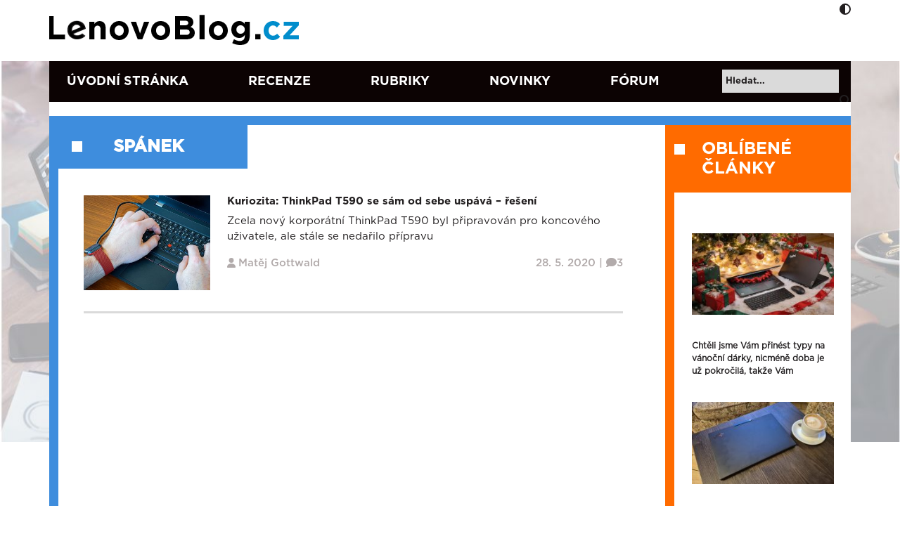

--- FILE ---
content_type: text/html; charset=UTF-8
request_url: https://www.lenovoblog.cz/stitek/spanek
body_size: 18111
content:

<!DOCTYPE html>
<html dir="ltr" lang="cs">
    <head>
        <meta charset="UTF-8" />
        <meta name="viewport" content="width=device-width, initial-scale=1">

        
        <link rel="icon" type="image/x-icon" href="https://www.lenovoblog.cz/wp-content/uploads/2022/06/cropped-LBCZ-ikona-new-FB.png">

        <link href="https://cdn.jsdelivr.net/npm/bootstrap@5.0.2/dist/css/bootstrap.min.css" rel="stylesheet" integrity="sha384-EVSTQN3/azprG1Anm3QDgpJLIm9Nao0Yz1ztcQTwFspd3yD65VohhpuuCOmLASjC" crossorigin="anonymous">
        <link rel="stylesheet" href="https://cdnjs.cloudflare.com/ajax/libs/font-awesome/6.6.0/css/all.min.css" integrity="sha512-Kc323vGBEqzTmouAECnVceyQqyqdsSiqLQISBL29aUW4U/M7pSPA/gEUZQqv1cwx4OnYxTxve5UMg5GT6L4JJg==" crossorigin="anonymous" referrerpolicy="no-referrer" />
        <script src="https://cdnjs.cloudflare.com/ajax/libs/font-awesome/6.6.0/js/all.min.js" integrity="sha512-6sSYJqDreZRZGkJ3b+YfdhB3MzmuP9R7X1QZ6g5aIXhRvR1Y/N/P47jmnkENm7YL3oqsmI6AK+V6AD99uWDnIw==" crossorigin="anonymous" referrerpolicy="no-referrer"></script>
        <script src="https://code.jquery.com/jquery-3.5.1.min.js" integrity="sha256-9/aliU8dGd2tb6OSsuzixeV4y/faTqgFtohetphbbj0=" crossorigin="anonymous"></script>
        	<style>img:is([sizes="auto" i], [sizes^="auto," i]) { contain-intrinsic-size: 3000px 1500px }</style>
	
		<!-- All in One SEO 4.8.9 - aioseo.com -->
		<title>spánek | Lenovo Blog CZ</title>
	<meta name="robots" content="max-image-preview:large" />
	<link rel="canonical" href="https://www.lenovoblog.cz/stitek/spanek" />
	<meta name="generator" content="All in One SEO (AIOSEO) 4.8.9" />
		<script type="application/ld+json" class="aioseo-schema">
			{"@context":"https:\/\/schema.org","@graph":[{"@type":"BreadcrumbList","@id":"https:\/\/www.lenovoblog.cz\/stitek\/spanek#breadcrumblist","itemListElement":[{"@type":"ListItem","@id":"https:\/\/www.lenovoblog.cz#listItem","position":1,"name":"Home","item":"https:\/\/www.lenovoblog.cz","nextItem":{"@type":"ListItem","@id":"https:\/\/www.lenovoblog.cz\/stitek\/spanek#listItem","name":"sp\u00e1nek"}},{"@type":"ListItem","@id":"https:\/\/www.lenovoblog.cz\/stitek\/spanek#listItem","position":2,"name":"sp\u00e1nek","previousItem":{"@type":"ListItem","@id":"https:\/\/www.lenovoblog.cz#listItem","name":"Home"}}]},{"@type":"CollectionPage","@id":"https:\/\/www.lenovoblog.cz\/stitek\/spanek#collectionpage","url":"https:\/\/www.lenovoblog.cz\/stitek\/spanek","name":"sp\u00e1nek | Lenovo Blog CZ","inLanguage":"cs-CZ","isPartOf":{"@id":"https:\/\/www.lenovoblog.cz\/#website"},"breadcrumb":{"@id":"https:\/\/www.lenovoblog.cz\/stitek\/spanek#breadcrumblist"}},{"@type":"Organization","@id":"https:\/\/www.lenovoblog.cz\/#organization","name":"Lenovo Blog CZ","description":"Blog fanou\u0161k\u016f Lenovo technologi\u00ed","url":"https:\/\/www.lenovoblog.cz\/"},{"@type":"WebSite","@id":"https:\/\/www.lenovoblog.cz\/#website","url":"https:\/\/www.lenovoblog.cz\/","name":"Lenovo Blog CZ","description":"Blog fanou\u0161k\u016f Lenovo technologi\u00ed","inLanguage":"cs-CZ","publisher":{"@id":"https:\/\/www.lenovoblog.cz\/#organization"}}]}
		</script>
		<!-- All in One SEO -->

<script id="cookieyes" type="text/javascript" src="https://cdn-cookieyes.com/client_data/41b6d46989315aa8dc978bfb/script.js"></script><link rel='dns-prefetch' href='//www.googletagmanager.com' />
<link rel='dns-prefetch' href='//stats.wp.com' />
<link rel="alternate" type="application/rss+xml" title="Lenovo Blog CZ &raquo; RSS zdroj" href="https://www.lenovoblog.cz/feed" />
<link rel="alternate" type="application/rss+xml" title="Lenovo Blog CZ &raquo; RSS komentářů" href="https://www.lenovoblog.cz/comments/feed" />
<link rel="alternate" type="application/rss+xml" title="Lenovo Blog CZ &raquo; RSS pro štítek spánek" href="https://www.lenovoblog.cz/stitek/spanek/feed" />
<meta property="og:type" content="website"/><meta property="og:site_name" content="Lenovo Blog CZ"/><script>
window._wpemojiSettings = {"baseUrl":"https:\/\/s.w.org\/images\/core\/emoji\/16.0.1\/72x72\/","ext":".png","svgUrl":"https:\/\/s.w.org\/images\/core\/emoji\/16.0.1\/svg\/","svgExt":".svg","source":{"concatemoji":"https:\/\/www.lenovoblog.cz\/wp-includes\/js\/wp-emoji-release.min.js?ver=c3eb78ceec007b112e3020ec256aaabd"}};
/*! This file is auto-generated */
!function(s,n){var o,i,e;function c(e){try{var t={supportTests:e,timestamp:(new Date).valueOf()};sessionStorage.setItem(o,JSON.stringify(t))}catch(e){}}function p(e,t,n){e.clearRect(0,0,e.canvas.width,e.canvas.height),e.fillText(t,0,0);var t=new Uint32Array(e.getImageData(0,0,e.canvas.width,e.canvas.height).data),a=(e.clearRect(0,0,e.canvas.width,e.canvas.height),e.fillText(n,0,0),new Uint32Array(e.getImageData(0,0,e.canvas.width,e.canvas.height).data));return t.every(function(e,t){return e===a[t]})}function u(e,t){e.clearRect(0,0,e.canvas.width,e.canvas.height),e.fillText(t,0,0);for(var n=e.getImageData(16,16,1,1),a=0;a<n.data.length;a++)if(0!==n.data[a])return!1;return!0}function f(e,t,n,a){switch(t){case"flag":return n(e,"\ud83c\udff3\ufe0f\u200d\u26a7\ufe0f","\ud83c\udff3\ufe0f\u200b\u26a7\ufe0f")?!1:!n(e,"\ud83c\udde8\ud83c\uddf6","\ud83c\udde8\u200b\ud83c\uddf6")&&!n(e,"\ud83c\udff4\udb40\udc67\udb40\udc62\udb40\udc65\udb40\udc6e\udb40\udc67\udb40\udc7f","\ud83c\udff4\u200b\udb40\udc67\u200b\udb40\udc62\u200b\udb40\udc65\u200b\udb40\udc6e\u200b\udb40\udc67\u200b\udb40\udc7f");case"emoji":return!a(e,"\ud83e\udedf")}return!1}function g(e,t,n,a){var r="undefined"!=typeof WorkerGlobalScope&&self instanceof WorkerGlobalScope?new OffscreenCanvas(300,150):s.createElement("canvas"),o=r.getContext("2d",{willReadFrequently:!0}),i=(o.textBaseline="top",o.font="600 32px Arial",{});return e.forEach(function(e){i[e]=t(o,e,n,a)}),i}function t(e){var t=s.createElement("script");t.src=e,t.defer=!0,s.head.appendChild(t)}"undefined"!=typeof Promise&&(o="wpEmojiSettingsSupports",i=["flag","emoji"],n.supports={everything:!0,everythingExceptFlag:!0},e=new Promise(function(e){s.addEventListener("DOMContentLoaded",e,{once:!0})}),new Promise(function(t){var n=function(){try{var e=JSON.parse(sessionStorage.getItem(o));if("object"==typeof e&&"number"==typeof e.timestamp&&(new Date).valueOf()<e.timestamp+604800&&"object"==typeof e.supportTests)return e.supportTests}catch(e){}return null}();if(!n){if("undefined"!=typeof Worker&&"undefined"!=typeof OffscreenCanvas&&"undefined"!=typeof URL&&URL.createObjectURL&&"undefined"!=typeof Blob)try{var e="postMessage("+g.toString()+"("+[JSON.stringify(i),f.toString(),p.toString(),u.toString()].join(",")+"));",a=new Blob([e],{type:"text/javascript"}),r=new Worker(URL.createObjectURL(a),{name:"wpTestEmojiSupports"});return void(r.onmessage=function(e){c(n=e.data),r.terminate(),t(n)})}catch(e){}c(n=g(i,f,p,u))}t(n)}).then(function(e){for(var t in e)n.supports[t]=e[t],n.supports.everything=n.supports.everything&&n.supports[t],"flag"!==t&&(n.supports.everythingExceptFlag=n.supports.everythingExceptFlag&&n.supports[t]);n.supports.everythingExceptFlag=n.supports.everythingExceptFlag&&!n.supports.flag,n.DOMReady=!1,n.readyCallback=function(){n.DOMReady=!0}}).then(function(){return e}).then(function(){var e;n.supports.everything||(n.readyCallback(),(e=n.source||{}).concatemoji?t(e.concatemoji):e.wpemoji&&e.twemoji&&(t(e.twemoji),t(e.wpemoji)))}))}((window,document),window._wpemojiSettings);
</script>
<link rel='stylesheet' id='external-links-css' href='https://www.lenovoblog.cz/wp-content/plugins/sem-external-links/sem-external-links.css?ver=20090903' media='all' />
<style id='wp-emoji-styles-inline-css'>

	img.wp-smiley, img.emoji {
		display: inline !important;
		border: none !important;
		box-shadow: none !important;
		height: 1em !important;
		width: 1em !important;
		margin: 0 0.07em !important;
		vertical-align: -0.1em !important;
		background: none !important;
		padding: 0 !important;
	}
</style>
<link rel='stylesheet' id='wp-block-library-css' href='https://www.lenovoblog.cz/wp-includes/css/dist/block-library/style.min.css?ver=c3eb78ceec007b112e3020ec256aaabd' media='all' />
<style id='classic-theme-styles-inline-css'>
/*! This file is auto-generated */
.wp-block-button__link{color:#fff;background-color:#32373c;border-radius:9999px;box-shadow:none;text-decoration:none;padding:calc(.667em + 2px) calc(1.333em + 2px);font-size:1.125em}.wp-block-file__button{background:#32373c;color:#fff;text-decoration:none}
</style>
<link rel='stylesheet' id='mediaelement-css' href='https://www.lenovoblog.cz/wp-includes/js/mediaelement/mediaelementplayer-legacy.min.css?ver=4.2.17' media='all' />
<link rel='stylesheet' id='wp-mediaelement-css' href='https://www.lenovoblog.cz/wp-includes/js/mediaelement/wp-mediaelement.min.css?ver=c3eb78ceec007b112e3020ec256aaabd' media='all' />
<style id='jetpack-sharing-buttons-style-inline-css'>
.jetpack-sharing-buttons__services-list{display:flex;flex-direction:row;flex-wrap:wrap;gap:0;list-style-type:none;margin:5px;padding:0}.jetpack-sharing-buttons__services-list.has-small-icon-size{font-size:12px}.jetpack-sharing-buttons__services-list.has-normal-icon-size{font-size:16px}.jetpack-sharing-buttons__services-list.has-large-icon-size{font-size:24px}.jetpack-sharing-buttons__services-list.has-huge-icon-size{font-size:36px}@media print{.jetpack-sharing-buttons__services-list{display:none!important}}.editor-styles-wrapper .wp-block-jetpack-sharing-buttons{gap:0;padding-inline-start:0}ul.jetpack-sharing-buttons__services-list.has-background{padding:1.25em 2.375em}
</style>
<style id='global-styles-inline-css'>
:root{--wp--preset--aspect-ratio--square: 1;--wp--preset--aspect-ratio--4-3: 4/3;--wp--preset--aspect-ratio--3-4: 3/4;--wp--preset--aspect-ratio--3-2: 3/2;--wp--preset--aspect-ratio--2-3: 2/3;--wp--preset--aspect-ratio--16-9: 16/9;--wp--preset--aspect-ratio--9-16: 9/16;--wp--preset--color--black: #000000;--wp--preset--color--cyan-bluish-gray: #abb8c3;--wp--preset--color--white: #ffffff;--wp--preset--color--pale-pink: #f78da7;--wp--preset--color--vivid-red: #cf2e2e;--wp--preset--color--luminous-vivid-orange: #ff6900;--wp--preset--color--luminous-vivid-amber: #fcb900;--wp--preset--color--light-green-cyan: #7bdcb5;--wp--preset--color--vivid-green-cyan: #00d084;--wp--preset--color--pale-cyan-blue: #8ed1fc;--wp--preset--color--vivid-cyan-blue: #0693e3;--wp--preset--color--vivid-purple: #9b51e0;--wp--preset--gradient--vivid-cyan-blue-to-vivid-purple: linear-gradient(135deg,rgba(6,147,227,1) 0%,rgb(155,81,224) 100%);--wp--preset--gradient--light-green-cyan-to-vivid-green-cyan: linear-gradient(135deg,rgb(122,220,180) 0%,rgb(0,208,130) 100%);--wp--preset--gradient--luminous-vivid-amber-to-luminous-vivid-orange: linear-gradient(135deg,rgba(252,185,0,1) 0%,rgba(255,105,0,1) 100%);--wp--preset--gradient--luminous-vivid-orange-to-vivid-red: linear-gradient(135deg,rgba(255,105,0,1) 0%,rgb(207,46,46) 100%);--wp--preset--gradient--very-light-gray-to-cyan-bluish-gray: linear-gradient(135deg,rgb(238,238,238) 0%,rgb(169,184,195) 100%);--wp--preset--gradient--cool-to-warm-spectrum: linear-gradient(135deg,rgb(74,234,220) 0%,rgb(151,120,209) 20%,rgb(207,42,186) 40%,rgb(238,44,130) 60%,rgb(251,105,98) 80%,rgb(254,248,76) 100%);--wp--preset--gradient--blush-light-purple: linear-gradient(135deg,rgb(255,206,236) 0%,rgb(152,150,240) 100%);--wp--preset--gradient--blush-bordeaux: linear-gradient(135deg,rgb(254,205,165) 0%,rgb(254,45,45) 50%,rgb(107,0,62) 100%);--wp--preset--gradient--luminous-dusk: linear-gradient(135deg,rgb(255,203,112) 0%,rgb(199,81,192) 50%,rgb(65,88,208) 100%);--wp--preset--gradient--pale-ocean: linear-gradient(135deg,rgb(255,245,203) 0%,rgb(182,227,212) 50%,rgb(51,167,181) 100%);--wp--preset--gradient--electric-grass: linear-gradient(135deg,rgb(202,248,128) 0%,rgb(113,206,126) 100%);--wp--preset--gradient--midnight: linear-gradient(135deg,rgb(2,3,129) 0%,rgb(40,116,252) 100%);--wp--preset--font-size--small: 13px;--wp--preset--font-size--medium: 20px;--wp--preset--font-size--large: 36px;--wp--preset--font-size--x-large: 42px;--wp--preset--spacing--20: 0.44rem;--wp--preset--spacing--30: 0.67rem;--wp--preset--spacing--40: 1rem;--wp--preset--spacing--50: 1.5rem;--wp--preset--spacing--60: 2.25rem;--wp--preset--spacing--70: 3.38rem;--wp--preset--spacing--80: 5.06rem;--wp--preset--shadow--natural: 6px 6px 9px rgba(0, 0, 0, 0.2);--wp--preset--shadow--deep: 12px 12px 50px rgba(0, 0, 0, 0.4);--wp--preset--shadow--sharp: 6px 6px 0px rgba(0, 0, 0, 0.2);--wp--preset--shadow--outlined: 6px 6px 0px -3px rgba(255, 255, 255, 1), 6px 6px rgba(0, 0, 0, 1);--wp--preset--shadow--crisp: 6px 6px 0px rgba(0, 0, 0, 1);}:where(.is-layout-flex){gap: 0.5em;}:where(.is-layout-grid){gap: 0.5em;}body .is-layout-flex{display: flex;}.is-layout-flex{flex-wrap: wrap;align-items: center;}.is-layout-flex > :is(*, div){margin: 0;}body .is-layout-grid{display: grid;}.is-layout-grid > :is(*, div){margin: 0;}:where(.wp-block-columns.is-layout-flex){gap: 2em;}:where(.wp-block-columns.is-layout-grid){gap: 2em;}:where(.wp-block-post-template.is-layout-flex){gap: 1.25em;}:where(.wp-block-post-template.is-layout-grid){gap: 1.25em;}.has-black-color{color: var(--wp--preset--color--black) !important;}.has-cyan-bluish-gray-color{color: var(--wp--preset--color--cyan-bluish-gray) !important;}.has-white-color{color: var(--wp--preset--color--white) !important;}.has-pale-pink-color{color: var(--wp--preset--color--pale-pink) !important;}.has-vivid-red-color{color: var(--wp--preset--color--vivid-red) !important;}.has-luminous-vivid-orange-color{color: var(--wp--preset--color--luminous-vivid-orange) !important;}.has-luminous-vivid-amber-color{color: var(--wp--preset--color--luminous-vivid-amber) !important;}.has-light-green-cyan-color{color: var(--wp--preset--color--light-green-cyan) !important;}.has-vivid-green-cyan-color{color: var(--wp--preset--color--vivid-green-cyan) !important;}.has-pale-cyan-blue-color{color: var(--wp--preset--color--pale-cyan-blue) !important;}.has-vivid-cyan-blue-color{color: var(--wp--preset--color--vivid-cyan-blue) !important;}.has-vivid-purple-color{color: var(--wp--preset--color--vivid-purple) !important;}.has-black-background-color{background-color: var(--wp--preset--color--black) !important;}.has-cyan-bluish-gray-background-color{background-color: var(--wp--preset--color--cyan-bluish-gray) !important;}.has-white-background-color{background-color: var(--wp--preset--color--white) !important;}.has-pale-pink-background-color{background-color: var(--wp--preset--color--pale-pink) !important;}.has-vivid-red-background-color{background-color: var(--wp--preset--color--vivid-red) !important;}.has-luminous-vivid-orange-background-color{background-color: var(--wp--preset--color--luminous-vivid-orange) !important;}.has-luminous-vivid-amber-background-color{background-color: var(--wp--preset--color--luminous-vivid-amber) !important;}.has-light-green-cyan-background-color{background-color: var(--wp--preset--color--light-green-cyan) !important;}.has-vivid-green-cyan-background-color{background-color: var(--wp--preset--color--vivid-green-cyan) !important;}.has-pale-cyan-blue-background-color{background-color: var(--wp--preset--color--pale-cyan-blue) !important;}.has-vivid-cyan-blue-background-color{background-color: var(--wp--preset--color--vivid-cyan-blue) !important;}.has-vivid-purple-background-color{background-color: var(--wp--preset--color--vivid-purple) !important;}.has-black-border-color{border-color: var(--wp--preset--color--black) !important;}.has-cyan-bluish-gray-border-color{border-color: var(--wp--preset--color--cyan-bluish-gray) !important;}.has-white-border-color{border-color: var(--wp--preset--color--white) !important;}.has-pale-pink-border-color{border-color: var(--wp--preset--color--pale-pink) !important;}.has-vivid-red-border-color{border-color: var(--wp--preset--color--vivid-red) !important;}.has-luminous-vivid-orange-border-color{border-color: var(--wp--preset--color--luminous-vivid-orange) !important;}.has-luminous-vivid-amber-border-color{border-color: var(--wp--preset--color--luminous-vivid-amber) !important;}.has-light-green-cyan-border-color{border-color: var(--wp--preset--color--light-green-cyan) !important;}.has-vivid-green-cyan-border-color{border-color: var(--wp--preset--color--vivid-green-cyan) !important;}.has-pale-cyan-blue-border-color{border-color: var(--wp--preset--color--pale-cyan-blue) !important;}.has-vivid-cyan-blue-border-color{border-color: var(--wp--preset--color--vivid-cyan-blue) !important;}.has-vivid-purple-border-color{border-color: var(--wp--preset--color--vivid-purple) !important;}.has-vivid-cyan-blue-to-vivid-purple-gradient-background{background: var(--wp--preset--gradient--vivid-cyan-blue-to-vivid-purple) !important;}.has-light-green-cyan-to-vivid-green-cyan-gradient-background{background: var(--wp--preset--gradient--light-green-cyan-to-vivid-green-cyan) !important;}.has-luminous-vivid-amber-to-luminous-vivid-orange-gradient-background{background: var(--wp--preset--gradient--luminous-vivid-amber-to-luminous-vivid-orange) !important;}.has-luminous-vivid-orange-to-vivid-red-gradient-background{background: var(--wp--preset--gradient--luminous-vivid-orange-to-vivid-red) !important;}.has-very-light-gray-to-cyan-bluish-gray-gradient-background{background: var(--wp--preset--gradient--very-light-gray-to-cyan-bluish-gray) !important;}.has-cool-to-warm-spectrum-gradient-background{background: var(--wp--preset--gradient--cool-to-warm-spectrum) !important;}.has-blush-light-purple-gradient-background{background: var(--wp--preset--gradient--blush-light-purple) !important;}.has-blush-bordeaux-gradient-background{background: var(--wp--preset--gradient--blush-bordeaux) !important;}.has-luminous-dusk-gradient-background{background: var(--wp--preset--gradient--luminous-dusk) !important;}.has-pale-ocean-gradient-background{background: var(--wp--preset--gradient--pale-ocean) !important;}.has-electric-grass-gradient-background{background: var(--wp--preset--gradient--electric-grass) !important;}.has-midnight-gradient-background{background: var(--wp--preset--gradient--midnight) !important;}.has-small-font-size{font-size: var(--wp--preset--font-size--small) !important;}.has-medium-font-size{font-size: var(--wp--preset--font-size--medium) !important;}.has-large-font-size{font-size: var(--wp--preset--font-size--large) !important;}.has-x-large-font-size{font-size: var(--wp--preset--font-size--x-large) !important;}
:where(.wp-block-post-template.is-layout-flex){gap: 1.25em;}:where(.wp-block-post-template.is-layout-grid){gap: 1.25em;}
:where(.wp-block-columns.is-layout-flex){gap: 2em;}:where(.wp-block-columns.is-layout-grid){gap: 2em;}
:root :where(.wp-block-pullquote){font-size: 1.5em;line-height: 1.6;}
</style>
<link rel='stylesheet' id='columns-css' href='https://www.lenovoblog.cz/wp-content/plugins/columns/columns.css?ver=c3eb78ceec007b112e3020ec256aaabd' media='all' />
<link rel='stylesheet' id='contact-form-7-css' href='https://www.lenovoblog.cz/wp-content/plugins/contact-form-7/includes/css/styles.css?ver=6.1.3' media='all' />
<link rel='stylesheet' id='fancybox-for-wp-css' href='https://www.lenovoblog.cz/wp-content/plugins/fancybox-for-wordpress/assets/css/fancybox.css?ver=1.3.4' media='all' />
<link rel='stylesheet' id='infoboxes-css' href='https://www.lenovoblog.cz/wp-content/plugins/lbcz-infoboxes/css/infoboxes.css?ver=c3eb78ceec007b112e3020ec256aaabd' media='all' />
<link rel='stylesheet' id='orgseries-default-css-css' href='https://www.lenovoblog.cz/wp-content/plugins/organize-series/orgSeries.css?ver=c3eb78ceec007b112e3020ec256aaabd' media='all' />
<link rel='stylesheet' id='pps-post-list-box-frontend-css' href='https://www.lenovoblog.cz/wp-content/plugins/organize-series/addons/post-list-box/classes/../assets/css/post-list-box-frontend.css?ver=2.16.0' media='all' />
<link rel='stylesheet' id='owl-style-css' href='https://www.lenovoblog.cz/wp-content/themes/lenovoblogV2/assets/css/owlcarousel/owl.carousel.min.css?ver=c3eb78ceec007b112e3020ec256aaabd' media='all' />
<link rel='stylesheet' id='owl-style-themes-css' href='https://www.lenovoblog.cz/wp-content/themes/lenovoblogV2/assets/css/owlcarousel/owl.theme.default.min.css?ver=c3eb78ceec007b112e3020ec256aaabd' media='all' />
<link rel='stylesheet' id='base-style-css' href='https://www.lenovoblog.cz/wp-content/themes/lenovoblogV2/style.css?ver=c3eb78ceec007b112e3020ec256aaabd' media='all' />
<link rel='stylesheet' id='main-style-css' href='https://www.lenovoblog.cz/wp-content/themes/lenovoblogV2/assets/css/style.min.css?v=1.7.5.7&#038;ver=c3eb78ceec007b112e3020ec256aaabd' media='all' />
<link rel='stylesheet' id='lenovo_blog-style-css' href='https://www.lenovoblog.cz/wp-content/themes/lenovoblogV2/style.css?ver=0.8' media='all' />
<link rel='stylesheet' id='lenovo_blog-shortcodes-css' href='https://www.lenovoblog.cz/wp-content/themes/lenovoblogV2/css/shortcodes.css?ver=0.8' media='all' />
<link rel='stylesheet' id='lenovo_blog-responsive-css' href='https://www.lenovoblog.cz/wp-content/themes/lenovoblogV2/css/responsive.css?ver=0.8' media='all' />
<link rel='stylesheet' id='lenovo_blog-print-css' href='https://www.lenovoblog.cz/wp-content/themes/lenovoblogV2/css/print.css?ver=0.8' media='all' />
<!--[if lt IE 9]>
<link rel='stylesheet' id='lenovo_blog-ie-css' href='https://www.lenovoblog.cz/wp-content/themes/lenovoblogV2/css/ie.css?ver=0.8' media='all' />
<![endif]-->
<link rel='stylesheet' id='pps-series-post-details-frontend-css' href='https://www.lenovoblog.cz/wp-content/plugins/organize-series/addons/post-details/assets/css/series-post-details-frontend.css?ver=2.16.0' media='all' />
<script src="https://www.lenovoblog.cz/wp-content/themes/lenovoblogV2/assets/js/owlcarousel/owl.carousel.js?ver=c3eb78ceec007b112e3020ec256aaabd" id="a-owl-script-js"></script>
<script id="main-script-js-extra">
var ajaxurl = {"ajaxurl":"https:\/\/www.lenovoblog.cz\/wp-admin\/admin-ajax.php"};
</script>
<script src="https://www.lenovoblog.cz/wp-content/themes/lenovoblogV2/assets/js/main.js?ver=c3eb78ceec007b112e3020ec256aaabd" id="main-script-js"></script>

<!-- Google tag (gtag.js) snippet added by Site Kit -->
<!-- Google Analytics snippet added by Site Kit -->
<script src="https://www.googletagmanager.com/gtag/js?id=G-7WDLQKKVJ6" id="google_gtagjs-js" async></script>
<script id="google_gtagjs-js-after">
window.dataLayer = window.dataLayer || [];function gtag(){dataLayer.push(arguments);}
gtag("set","linker",{"domains":["www.lenovoblog.cz"]});
gtag("js", new Date());
gtag("set", "developer_id.dZTNiMT", true);
gtag("config", "G-7WDLQKKVJ6");
</script>
<link rel="https://api.w.org/" href="https://www.lenovoblog.cz/wp-json/" /><link rel="alternate" title="JSON" type="application/json" href="https://www.lenovoblog.cz/wp-json/wp/v2/tags/1498" /><link rel="EditURI" type="application/rsd+xml" title="RSD" href="https://www.lenovoblog.cz/xmlrpc.php?rsd" />

<meta name="generator" content="Site Kit by Google 1.164.0" />	<style>img#wpstats{display:none}</style>
		<link rel="icon" href="https://www.lenovoblog.cz/wp-content/uploads/2022/06/cropped-LBCZ-ikona-new-FB-32x32.png" sizes="32x32" />
<link rel="icon" href="https://www.lenovoblog.cz/wp-content/uploads/2022/06/cropped-LBCZ-ikona-new-FB-192x192.png" sizes="192x192" />
<link rel="apple-touch-icon" href="https://www.lenovoblog.cz/wp-content/uploads/2022/06/cropped-LBCZ-ikona-new-FB-180x180.png" />
<meta name="msapplication-TileImage" content="https://www.lenovoblog.cz/wp-content/uploads/2022/06/cropped-LBCZ-ikona-new-FB-270x270.png" />
    </head>
<body class="archive tag tag-spanek tag-1498 wp-theme-lenovoblogV2 post-kuriozita-thinkpad-t590-se-sam-od-sebe-uspava-reseni">
        <div id="wrapper" class="hfeed">
        <header id="header">
            <div class="container">
            <div class="row">
                <div class="main-header">
                    <div class="container">
                    <div class="row">
                        <div class="col-8 col-xl-6">
                            <a href="https://www.lenovoblog.cz" title="Lenovo Blog CZ">
                                                                    <img width="363" height="47" src="https://www.lenovoblog.cz/wp-content/uploads/2022/05/lenovoblogcz_logo-1.png" alt="logo" class="logo">
                                    <img width="363" height="47" src="https://www.lenovoblog.cz/wp-content/uploads/2022/05/lenovoblog_dark.png" alt="logo" class="responsive-logo">
                                                            </a>
                        </div>

                        <div class="col-4 col-xl-6">
                                                            <!-- <div class="row lenovo-banner banner-box">
                                    <a href="" title="" target="_blank"></a>
                                </div> -->
                                                        
                            <div class="adjust">
                                <i class="fas fa-adjust"></i>
                            </div>
                            <div class="responsive-icon">
                                <ul>
                                    <li><div class="responsive-search-tog"><i class="fas fa-search"></i></div></li>
                                    <li><div class="responsive-menu-tog"><i class="fas fa-bars"></i></div></li>
                                </ul>
                            </div>
                        </div>
                    </div>
                </div>
                </div>
            </div>
            </div>
        </header>

        <div class="header-menu">
            <div class="container">
                <div class="row">
                    <div class="col-12 col-xl-10">
                        <div class="containers"><ul id="menu-main-menu" class="menu"><li id="menu-item-10025" class="uvodni menu-item menu-item-type-custom menu-item-object-custom menu-item-home menu-item-10025"><a href="https://www.lenovoblog.cz/">Úvodní stránka</a></li>
<li id="menu-item-94" class="menu-item menu-item-type-taxonomy menu-item-object-category menu-item-94"><a href="https://www.lenovoblog.cz/rubriky/recenze-a-ziva-predstaveni">Recenze</a></li>
<li id="menu-item-175" class="menu-item menu-item-type-custom menu-item-object-custom menu-item-175"><a href="https://www.lenovoblog.cz/rubriky">Rubriky</a></li>
<li id="menu-item-43421" class="menu-item menu-item-type-post_type_archive menu-item-object-quick_news menu-item-43421"><a href="https://www.lenovoblog.cz/quick_news">Novinky</a></li>
<li id="menu-item-33985" class="forum menu-item menu-item-type-custom menu-item-object-custom menu-item-33985"><a href="https://forums.lenovo.com/t5/%C4%8Cesk%C3%A1-a-Slovensk%C3%A1-komunita/ct-p/Community-CZSK">Fórum</a></li>
</ul></div>                    </div>
                    <div class="col-12 col-xl-2 text-end">
                    <form role="search" method="get" id="searchform" action="https://www.lenovoblog.cz/">
                        <div>
                            <input type="text" value="" name="s" id="s" placeholder="Hledat..." />
                            <div class="send">
                                <input type="submit" id="searchsubmit" value="" />
                                <i class="fas fa-search"></i>
                            </div>
                        </div>
                    </form>
                    </div>
                    <div class="col-12 no-padding-left no-padding-right">
                        <div class="social responsive">
                            <ul>
                                                                    <li><a href="http://twitter.com/LenovoBlogCZ" title="Twitter" target="_blank"><i class="fab fa-twitter"></i></a></li>
                                                                                                    <li><a href="https://www.instagram.com/lenovoblogcz/" title="Instagram" target="_blank"><i class="fab fa-instagram"></i></a></li>
                                                                                                    <li><a href="http://www.youtube.com/LenovoCZ" title="Youtube" target="_blank"><i class="fab fa-youtube"></i></a></li>
                                                                                                    <li><a href="http://www.facebook.com/lenovoblogcz" title="Facebook" target="_blank"><i class="fab fa-facebook-f"></i></a></li>
                                                            </ul>
                        </div>
                    </div>
                </div>
            </div>
        </div>
        <div id="main-content">
            <div class="container">
                    <div class="content">    <div class="blog-result">
        <div class="row">
            <div class="tag-name text-center">spánek</div>
            <div class="col-xl-9 blog-post-list">
                                                    <div class="row article-box">
    <div class="col-3 no-padding-left">
                    <a href="https://www.lenovoblog.cz/2020/05/kuriozita-thinkpad-t590-se-sam-od-sebe-uspava-reseni.html" title="Kuriozita: ThinkPad T590 se sám od sebe uspává &#8211; řešení"><img width="180" height="135" src="https://www.lenovoblog.cz/wp-content/uploads/2020/05/20200521_070615509_iOS.jpg" class="attachment-thumbnail_v2 size-thumbnail_v2 wp-post-image" alt="20200521 070615509 iOS" decoding="async" srcset="https://www.lenovoblog.cz/wp-content/uploads/2020/05/20200521_070615509_iOS.jpg 1200w, https://www.lenovoblog.cz/wp-content/uploads/2020/05/20200521_070615509_iOS-450x338.jpg 450w, https://www.lenovoblog.cz/wp-content/uploads/2020/05/20200521_070615509_iOS-700x525.jpg 700w, https://www.lenovoblog.cz/wp-content/uploads/2020/05/20200521_070615509_iOS-320x240.jpg 320w, https://www.lenovoblog.cz/wp-content/uploads/2020/05/20200521_070615509_iOS-768x576.jpg 768w" sizes="(max-width: 180px) 100vw, 180px" /></a>
                
    </div>
    <div class="col-9 no-padding-right">
        <a href="https://www.lenovoblog.cz/2020/05/kuriozita-thinkpad-t590-se-sam-od-sebe-uspava-reseni.html" title="Kuriozita: ThinkPad T590 se sám od sebe uspává &#8211; řešení"><h3>Kuriozita: ThinkPad T590 se sám od sebe uspává &#8211; řešení</h3></a>
        <a href="https://www.lenovoblog.cz/2020/05/kuriozita-thinkpad-t590-se-sam-od-sebe-uspava-reseni.html" title="Kuriozita: ThinkPad T590 se sám od sebe uspává &#8211; řešení" title="excerpt"><p>Zcela nový korporátní ThinkPad T590 byl připravován pro koncového uživatele, ale stále se nedařilo přípravu</p>
</a>
        <div class="meta">
            <div class="row">
                <div class="col-6 col-xl-7 post-author">
                 <i class="fas fa-user"></i> <a href="https://www.lenovoblog.cz/author/wizaard" title="Příspěvky od Matěj Gottwald" rel="author">Matěj Gottwald</a>                </div>
                <div class="col-6 col-xl-5 text-end post-date">
                    <a href="https://www.lenovoblog.cz/2020/05/kuriozita-thinkpad-t590-se-sam-od-sebe-uspava-reseni.html" title="Kuriozita: ThinkPad T590 se sám od sebe uspává &#8211; řešení"><span class="date">28. 5. 2020 | </span><span class="comment"><i class="fas fa-comment"></i>3</span></a>
                </div>
            </div>
        </div>
    </div>
</div>                                <div class="main-paginate">
    <div class="row">
            </div>                   
</div>
                    
                     </div>
            <div class="col-xl-3 left-sidebar">
                <div id="block-2" class="widget widget_block">
<div class="wp-block-group recent-post-list"><div class="wp-block-group__inner-container is-layout-flow wp-block-group-is-layout-flow">            <div class="widget widget_recent_entries">        
                <h2 class="widgettitle">Oblíbené články</h2>                <div class="responsive-carousel" data-target="#sidebar-recent-post- li"></div>
                <div class="wp-block-latest-posts">
                    
                    <ul id="sidebar-recent-post-" class="srp">
                                            <li>
                            
                            <div class="destop-view">
                                <a href="https://www.lenovoblog.cz/2025/12/vanoce-2025.html" title="Vánoce 2025"><img loading="lazy" decoding="async" width="234" height="135" src="https://www.lenovoblog.cz/wp-content/uploads/2025/12/963b4be1-e8a7-4909-be7c-116ff1de240a-234x135.jpg" class="attachment-thumbnail_v2 size-thumbnail_v2 wp-post-image" alt="963b4be1-e8a7-4909-be7c-116ff1de240a" /></a>
                                <a href="https://www.lenovoblog.cz/2025/12/vanoce-2025.html" title="Vánoce 2025">Chtěli jsme Vám přinést typy na vánoční dárky, nicméně doba je už pokročilá, takže Vám</a>
                            </div>
                            <div class="responsive-view">
                                <div class="row article-box">
    <div class="col-3 no-padding-left">
                    <a href="https://www.lenovoblog.cz/2025/12/vanoce-2025.html" title="Vánoce 2025"><img loading="lazy" decoding="async" width="234" height="135" src="https://www.lenovoblog.cz/wp-content/uploads/2025/12/963b4be1-e8a7-4909-be7c-116ff1de240a-234x135.jpg" class="attachment-thumbnail_v2 size-thumbnail_v2 wp-post-image" alt="963b4be1-e8a7-4909-be7c-116ff1de240a" /></a>
                
    </div>
    <div class="col-9 no-padding-right">
        <a href="https://www.lenovoblog.cz/2025/12/vanoce-2025.html" title="Vánoce 2025"><h3>Vánoce 2025</h3></a>
        <a href="https://www.lenovoblog.cz/2025/12/vanoce-2025.html" title="Vánoce 2025" title="excerpt"><p>Chtěli jsme Vám přinést typy na vánoční dárky, nicméně doba je už pokročilá, takže Vám</p>
</a>
        <div class="meta">
            <div class="row">
                <div class="col-6 col-xl-7 post-author">
                 <i class="fas fa-user"></i> <a href="https://www.lenovoblog.cz/author/python-p" title="Příspěvky od Jiří Pitek" rel="author">Jiří Pitek</a>                </div>
                <div class="col-6 col-xl-5 text-end post-date">
                    <a href="https://www.lenovoblog.cz/2025/12/vanoce-2025.html" title="Vánoce 2025"><span class="date">23. 12. 2025 | </span><span class="comment"><i class="fas fa-comment"></i>0</span></a>
                </div>
            </div>
        </div>
    </div>
</div></a>
                            </div>
                        </li>
                                            <li>
                            
                            <div class="destop-view">
                                <a href="https://www.lenovoblog.cz/2026/01/lenovo-thinkpad-x1-gen-13-aura-edition-recenze.html" title="Lenovo ThinkPad X1 Gen 13 Aura Edition: recenze"><img loading="lazy" decoding="async" width="234" height="135" src="https://www.lenovoblog.cz/wp-content/uploads/2026/01/20251230_161910-1-234x135.jpg" class="attachment-thumbnail_v2 size-thumbnail_v2 wp-post-image" alt="" /></a>
                                <a href="https://www.lenovoblog.cz/2026/01/lenovo-thinkpad-x1-gen-13-aura-edition-recenze.html" title="Lenovo ThinkPad X1 Gen 13 Aura Edition: recenze">Úvod ThinkPad X1 Carbon. To je už 13 let to nejlepší, co si mezi pracovními</a>
                            </div>
                            <div class="responsive-view">
                                <div class="row article-box">
    <div class="col-3 no-padding-left">
                    <div class="review">   
                <a href="https://www.lenovoblog.cz/2026/01/lenovo-thinkpad-x1-gen-13-aura-edition-recenze.html" title="Lenovo ThinkPad X1 Gen 13 Aura Edition: recenze">
                    <img loading="lazy" decoding="async" width="234" height="135" src="https://www.lenovoblog.cz/wp-content/uploads/2026/01/20251230_161910-1-234x135.jpg" class="attachment-thumbnail_v2 size-thumbnail_v2 wp-post-image" alt="" />                    <span>Recenze</span>
                </a>
            </div>
                
    </div>
    <div class="col-9 no-padding-right">
        <a href="https://www.lenovoblog.cz/2026/01/lenovo-thinkpad-x1-gen-13-aura-edition-recenze.html" title="Lenovo ThinkPad X1 Gen 13 Aura Edition: recenze"><h3>Lenovo ThinkPad X1 Gen 13 Aura Edition: recenze</h3></a>
        <a href="https://www.lenovoblog.cz/2026/01/lenovo-thinkpad-x1-gen-13-aura-edition-recenze.html" title="Lenovo ThinkPad X1 Gen 13 Aura Edition: recenze" title="excerpt"><p>Úvod ThinkPad X1 Carbon. To je už 13 let to nejlepší, co si mezi pracovními</p>
</a>
        <div class="meta">
            <div class="row">
                <div class="col-6 col-xl-7 post-author">
                 <i class="fas fa-user"></i> <a href="https://www.lenovoblog.cz/author/mony" title="Příspěvky od Petr Monhart" rel="author">Petr Monhart</a>                </div>
                <div class="col-6 col-xl-5 text-end post-date">
                    <a href="https://www.lenovoblog.cz/2026/01/lenovo-thinkpad-x1-gen-13-aura-edition-recenze.html" title="Lenovo ThinkPad X1 Gen 13 Aura Edition: recenze"><span class="date">6. 1. 2026 | </span><span class="comment"><i class="fas fa-comment"></i>0</span></a>
                </div>
            </div>
        </div>
    </div>
</div></a>
                            </div>
                        </li>
                                            <li>
                            
                            <div class="destop-view">
                                <a href="https://www.lenovoblog.cz/2026/01/ces-2026-motorola-vtrhla-do-noveho-roku-s-vlajkovym-modelem-signature.html" title="CES 2026: Motorola vtrhla do nového roku s vlajkovým modelem Signature"><img loading="lazy" decoding="async" width="234" height="135" src="https://www.lenovoblog.cz/wp-content/uploads/2026/01/Urus-image-1-scaled-1-234x135.jpg" class="attachment-thumbnail_v2 size-thumbnail_v2 wp-post-image" alt="" /></a>
                                <a href="https://www.lenovoblog.cz/2026/01/ces-2026-motorola-vtrhla-do-noveho-roku-s-vlajkovym-modelem-signature.html" title="CES 2026: Motorola vtrhla do nového roku s vlajkovým modelem Signature">Motorola začala rok v americkém Las Vegas pěkně zostra. Na veletrhu CES 2026 totiž uvedla</a>
                            </div>
                            <div class="responsive-view">
                                <div class="row article-box">
    <div class="col-3 no-padding-left">
                    <a href="https://www.lenovoblog.cz/2026/01/ces-2026-motorola-vtrhla-do-noveho-roku-s-vlajkovym-modelem-signature.html" title="CES 2026: Motorola vtrhla do nového roku s vlajkovým modelem Signature"><img loading="lazy" decoding="async" width="234" height="135" src="https://www.lenovoblog.cz/wp-content/uploads/2026/01/Urus-image-1-scaled-1-234x135.jpg" class="attachment-thumbnail_v2 size-thumbnail_v2 wp-post-image" alt="" /></a>
                
    </div>
    <div class="col-9 no-padding-right">
        <a href="https://www.lenovoblog.cz/2026/01/ces-2026-motorola-vtrhla-do-noveho-roku-s-vlajkovym-modelem-signature.html" title="CES 2026: Motorola vtrhla do nového roku s vlajkovým modelem Signature"><h3>CES 2026: Motorola vtrhla do nového roku s vlajkovým modelem Signature</h3></a>
        <a href="https://www.lenovoblog.cz/2026/01/ces-2026-motorola-vtrhla-do-noveho-roku-s-vlajkovym-modelem-signature.html" title="CES 2026: Motorola vtrhla do nového roku s vlajkovým modelem Signature" title="excerpt"><p>Motorola začala rok v americkém Las Vegas pěkně zostra. Na veletrhu CES 2026 totiž uvedla</p>
</a>
        <div class="meta">
            <div class="row">
                <div class="col-6 col-xl-7 post-author">
                 <i class="fas fa-user"></i> <a href="https://www.lenovoblog.cz/author/mony" title="Příspěvky od Petr Monhart" rel="author">Petr Monhart</a>                </div>
                <div class="col-6 col-xl-5 text-end post-date">
                    <a href="https://www.lenovoblog.cz/2026/01/ces-2026-motorola-vtrhla-do-noveho-roku-s-vlajkovym-modelem-signature.html" title="CES 2026: Motorola vtrhla do nového roku s vlajkovým modelem Signature"><span class="date">9. 1. 2026 | </span><span class="comment"><i class="fas fa-comment"></i>0</span></a>
                </div>
            </div>
        </div>
    </div>
</div></a>
                            </div>
                        </li>
                                            <li>
                            
                            <div class="destop-view">
                                <a href="https://www.lenovoblog.cz/2026/01/ces-2026-nejopravitelnejsi-thinkpad-a-spousta-dalsich-novinek.html" title="CES 2026: nejopravitelnější ThinkPad a spousta dalších novinek"><img loading="lazy" decoding="async" width="234" height="135" src="https://www.lenovoblog.cz/wp-content/uploads/2026/01/01_ThinkPad_X1_Carbon_Mobile_professional-234x135.jpg" class="attachment-thumbnail_v2 size-thumbnail_v2 wp-post-image" alt="01 ThinkPad X1 Carbon Mobile professional" /></a>
                                <a href="https://www.lenovoblog.cz/2026/01/ces-2026-nejopravitelnejsi-thinkpad-a-spousta-dalsich-novinek.html" title="CES 2026: nejopravitelnější ThinkPad a spousta dalších novinek">Na veletrhu CES v Las Vegas se nevytáhla jen Motorola, ale i mateřské Lenovo. Je</a>
                            </div>
                            <div class="responsive-view">
                                <div class="row article-box">
    <div class="col-3 no-padding-left">
                    <a href="https://www.lenovoblog.cz/2026/01/ces-2026-nejopravitelnejsi-thinkpad-a-spousta-dalsich-novinek.html" title="CES 2026: nejopravitelnější ThinkPad a spousta dalších novinek"><img loading="lazy" decoding="async" width="234" height="135" src="https://www.lenovoblog.cz/wp-content/uploads/2026/01/01_ThinkPad_X1_Carbon_Mobile_professional-234x135.jpg" class="attachment-thumbnail_v2 size-thumbnail_v2 wp-post-image" alt="01 ThinkPad X1 Carbon Mobile professional" /></a>
                
    </div>
    <div class="col-9 no-padding-right">
        <a href="https://www.lenovoblog.cz/2026/01/ces-2026-nejopravitelnejsi-thinkpad-a-spousta-dalsich-novinek.html" title="CES 2026: nejopravitelnější ThinkPad a spousta dalších novinek"><h3>CES 2026: nejopravitelnější ThinkPad a spousta dalších novinek</h3></a>
        <a href="https://www.lenovoblog.cz/2026/01/ces-2026-nejopravitelnejsi-thinkpad-a-spousta-dalsich-novinek.html" title="CES 2026: nejopravitelnější ThinkPad a spousta dalších novinek" title="excerpt"><p>Na veletrhu CES v Las Vegas se nevytáhla jen Motorola, ale i mateřské Lenovo. Je</p>
</a>
        <div class="meta">
            <div class="row">
                <div class="col-6 col-xl-7 post-author">
                 <i class="fas fa-user"></i> <a href="https://www.lenovoblog.cz/author/mony" title="Příspěvky od Petr Monhart" rel="author">Petr Monhart</a>                </div>
                <div class="col-6 col-xl-5 text-end post-date">
                    <a href="https://www.lenovoblog.cz/2026/01/ces-2026-nejopravitelnejsi-thinkpad-a-spousta-dalsich-novinek.html" title="CES 2026: nejopravitelnější ThinkPad a spousta dalších novinek"><span class="date">12. 1. 2026 | </span><span class="comment"><i class="fas fa-comment"></i>0</span></a>
                </div>
            </div>
        </div>
    </div>
</div></a>
                            </div>
                        </li>
                                        </ul>
                </div>
            </div>    </div></div>
</div><div id="block-6" class="widget widget_block">
<div class="wp-block-group comments"><div class="wp-block-group__inner-container is-layout-flow wp-block-group-is-layout-flow">
<h2 class="wp-block-heading">Komentáře</h2>


<ol class="has-avatars has-dates wp-block-latest-comments"><li class="wp-block-latest-comments__comment"><img decoding="async" alt='' src="[data-uri]" data-lazy-type="image" data-lazy-src='https://secure.gravatar.com/avatar/?s=48&#038;d=mm&#038;r=g' data-lazy-srcset='https://secure.gravatar.com/avatar/?s=96&#038;d=mm&#038;r=g 2x' class='lazy lazy-hidden avatar avatar-48 photo avatar-default wp-block-latest-comments__comment-avatar' height='48' width='48' /><noscript><img alt='' src='https://secure.gravatar.com/avatar/?s=48&#038;d=mm&#038;r=g' srcset='https://secure.gravatar.com/avatar/?s=96&#038;d=mm&#038;r=g 2x' class='avatar avatar-48 photo avatar-default wp-block-latest-comments__comment-avatar' height='48' width='48' /></noscript><article><footer class="wp-block-latest-comments__comment-meta"><span class="wp-block-latest-comments__comment-author">Anonym</span>: <a class="wp-block-latest-comments__comment-link" href="https://www.lenovoblog.cz/2013/03/lenovo-settings-nahrada-za-thinkvantage-tools-ve-windows-8.html#comment-105884">Lenovo Settings: náhrada za ThinkVantage Tools ve Windows 8?</a><time datetime="2026-01-13T02:05:02+01:00" class="wp-block-latest-comments__comment-date">13. 1. 2026</time></footer></article></li><li class="wp-block-latest-comments__comment"><img decoding="async" alt='' src="[data-uri]" data-lazy-type="image" data-lazy-src='https://secure.gravatar.com/avatar/5c02c5a84c8852cf53d3c23f568b4162ea35d29617a3903c9aa23414360a94b9?s=48&#038;d=mm&#038;r=g' data-lazy-srcset='https://secure.gravatar.com/avatar/5c02c5a84c8852cf53d3c23f568b4162ea35d29617a3903c9aa23414360a94b9?s=96&#038;d=mm&#038;r=g 2x' class='lazy lazy-hidden avatar avatar-48 photo wp-block-latest-comments__comment-avatar' height='48' width='48' /><noscript><img alt='' src='https://secure.gravatar.com/avatar/5c02c5a84c8852cf53d3c23f568b4162ea35d29617a3903c9aa23414360a94b9?s=48&#038;d=mm&#038;r=g' srcset='https://secure.gravatar.com/avatar/5c02c5a84c8852cf53d3c23f568b4162ea35d29617a3903c9aa23414360a94b9?s=96&#038;d=mm&#038;r=g 2x' class='avatar avatar-48 photo wp-block-latest-comments__comment-avatar' height='48' width='48' /></noscript><article><footer class="wp-block-latest-comments__comment-meta"><span class="wp-block-latest-comments__comment-author">ivana</span>: <a class="wp-block-latest-comments__comment-link" href="https://www.lenovoblog.cz/2025/02/ces-2025-rolovatelny-thinkbook-na-scene.html#comment-103644">CES 2025: rolovatelný ThinkBook na scéně</a><time datetime="2025-12-18T23:10:35+01:00" class="wp-block-latest-comments__comment-date">18. 12. 2025</time></footer></article></li><li class="wp-block-latest-comments__comment"><img decoding="async" alt='' src="[data-uri]" data-lazy-type="image" data-lazy-src='https://secure.gravatar.com/avatar/78c70f9699d7ef38efc4ba1704edbc3875abede19370d5fb657169ed4f3b162e?s=48&#038;d=mm&#038;r=g' data-lazy-srcset='https://secure.gravatar.com/avatar/78c70f9699d7ef38efc4ba1704edbc3875abede19370d5fb657169ed4f3b162e?s=96&#038;d=mm&#038;r=g 2x' class='lazy lazy-hidden avatar avatar-48 photo wp-block-latest-comments__comment-avatar' height='48' width='48' /><noscript><img alt='' src='https://secure.gravatar.com/avatar/78c70f9699d7ef38efc4ba1704edbc3875abede19370d5fb657169ed4f3b162e?s=48&#038;d=mm&#038;r=g' srcset='https://secure.gravatar.com/avatar/78c70f9699d7ef38efc4ba1704edbc3875abede19370d5fb657169ed4f3b162e?s=96&#038;d=mm&#038;r=g 2x' class='avatar avatar-48 photo wp-block-latest-comments__comment-avatar' height='48' width='48' /></noscript><article><footer class="wp-block-latest-comments__comment-meta"><span class="wp-block-latest-comments__comment-author">Emilie</span>: <a class="wp-block-latest-comments__comment-link" href="https://www.lenovoblog.cz/2025/02/ces-2025-rolovatelny-thinkbook-na-scene.html#comment-103641">CES 2025: rolovatelný ThinkBook na scéně</a><time datetime="2025-12-18T22:36:36+01:00" class="wp-block-latest-comments__comment-date">18. 12. 2025</time></footer></article></li><li class="wp-block-latest-comments__comment"><img decoding="async" alt='' src="[data-uri]" data-lazy-type="image" data-lazy-src='https://secure.gravatar.com/avatar/c43b068efccde4d4d59e3ce43908380a6ebb043df00fc86b8b5b4a2af9f3a485?s=48&#038;d=mm&#038;r=g' data-lazy-srcset='https://secure.gravatar.com/avatar/c43b068efccde4d4d59e3ce43908380a6ebb043df00fc86b8b5b4a2af9f3a485?s=96&#038;d=mm&#038;r=g 2x' class='lazy lazy-hidden avatar avatar-48 photo wp-block-latest-comments__comment-avatar' height='48' width='48' /><noscript><img alt='' src='https://secure.gravatar.com/avatar/c43b068efccde4d4d59e3ce43908380a6ebb043df00fc86b8b5b4a2af9f3a485?s=48&#038;d=mm&#038;r=g' srcset='https://secure.gravatar.com/avatar/c43b068efccde4d4d59e3ce43908380a6ebb043df00fc86b8b5b4a2af9f3a485?s=96&#038;d=mm&#038;r=g 2x' class='avatar avatar-48 photo wp-block-latest-comments__comment-avatar' height='48' width='48' /></noscript><article><footer class="wp-block-latest-comments__comment-meta"><span class="wp-block-latest-comments__comment-author">Ján Obešter</span>: <a class="wp-block-latest-comments__comment-link" href="https://www.lenovoblog.cz/2025/02/ces-2025-rolovatelny-thinkbook-na-scene.html#comment-103627">CES 2025: rolovatelný ThinkBook na scéně</a><time datetime="2025-12-18T20:47:46+01:00" class="wp-block-latest-comments__comment-date">18. 12. 2025</time></footer></article></li><li class="wp-block-latest-comments__comment"><img decoding="async" alt='' src="[data-uri]" data-lazy-type="image" data-lazy-src='https://secure.gravatar.com/avatar/6bf6bee82faeac148ee2328f9e0149a8e310556b63509ae61c46723b60d82fb6?s=48&#038;d=mm&#038;r=g' data-lazy-srcset='https://secure.gravatar.com/avatar/6bf6bee82faeac148ee2328f9e0149a8e310556b63509ae61c46723b60d82fb6?s=96&#038;d=mm&#038;r=g 2x' class='lazy lazy-hidden avatar avatar-48 photo wp-block-latest-comments__comment-avatar' height='48' width='48' /><noscript><img alt='' src='https://secure.gravatar.com/avatar/6bf6bee82faeac148ee2328f9e0149a8e310556b63509ae61c46723b60d82fb6?s=48&#038;d=mm&#038;r=g' srcset='https://secure.gravatar.com/avatar/6bf6bee82faeac148ee2328f9e0149a8e310556b63509ae61c46723b60d82fb6?s=96&#038;d=mm&#038;r=g 2x' class='avatar avatar-48 photo wp-block-latest-comments__comment-avatar' height='48' width='48' /></noscript><article><footer class="wp-block-latest-comments__comment-meta"><span class="wp-block-latest-comments__comment-author">Ševo</span>: <a class="wp-block-latest-comments__comment-link" href="https://www.lenovoblog.cz/2025/02/ces-2025-rolovatelny-thinkbook-na-scene.html#comment-103611">CES 2025: rolovatelný ThinkBook na scéně</a><time datetime="2025-12-18T15:58:27+01:00" class="wp-block-latest-comments__comment-date">18. 12. 2025</time></footer></article></li></ol></div></div>
</div><div id="block-3" class="widget widget_block">
<div class="wp-block-group tag-list"><div class="wp-block-group__inner-container is-layout-flow wp-block-group-is-layout-flow">
<h2 class="wp-block-heading"> Štítky </h2>


<p class="wp-block-tag-cloud"><a href="https://www.lenovoblog.cz/stitek/lenovotechworld" class="tag-cloud-link tag-link-785 tag-link-position-1" style="font-size: 8pt;" aria-label="#LenovoTechWorld (13 položek)">#LenovoTechWorld</a>
<a href="https://www.lenovoblog.cz/stitek/amd" class="tag-cloud-link tag-link-210 tag-link-position-2" style="font-size: 11.911764705882pt;" aria-label="AMD (33 položek)">AMD</a>
<a href="https://www.lenovoblog.cz/stitek/amd-ryzen" class="tag-cloud-link tag-link-1127 tag-link-position-3" style="font-size: 10.367647058824pt;" aria-label="AMD Ryzen (23 položek)">AMD Ryzen</a>
<a href="https://www.lenovoblog.cz/stitek/android" class="tag-cloud-link tag-link-113 tag-link-position-4" style="font-size: 17.367647058824pt;" aria-label="Android (115 položek)">Android</a>
<a href="https://www.lenovoblog.cz/stitek/broadwell" class="tag-cloud-link tag-link-370 tag-link-position-5" style="font-size: 8.3088235294118pt;" aria-label="Broadwell (14 položek)">Broadwell</a>
<a href="https://www.lenovoblog.cz/stitek/dolby" class="tag-cloud-link tag-link-14 tag-link-position-6" style="font-size: 9.9558823529412pt;" aria-label="Dolby (21 položek)">Dolby</a>
<a href="https://www.lenovoblog.cz/stitek/dolby-atmos" class="tag-cloud-link tag-link-508 tag-link-position-7" style="font-size: 9.1323529411765pt;" aria-label="Dolby Atmos (17 položek)">Dolby Atmos</a>
<a href="https://www.lenovoblog.cz/stitek/dolby-vision" class="tag-cloud-link tag-link-1183 tag-link-position-8" style="font-size: 8.3088235294118pt;" aria-label="Dolby Vision (14 položek)">Dolby Vision</a>
<a href="https://www.lenovoblog.cz/stitek/gaming" class="tag-cloud-link tag-link-918 tag-link-position-9" style="font-size: 12.220588235294pt;" aria-label="gaming (35 položek)">gaming</a>
<a href="https://www.lenovoblog.cz/stitek/ideacentre" class="tag-cloud-link tag-link-205 tag-link-position-10" style="font-size: 8.5147058823529pt;" aria-label="IdeaCentre (15 položek)">IdeaCentre</a>
<a href="https://www.lenovoblog.cz/stitek/ideapad" class="tag-cloud-link tag-link-69 tag-link-position-11" style="font-size: 16.544117647059pt;" aria-label="IdeaPad (95 položek)">IdeaPad</a>
<a href="https://www.lenovoblog.cz/stitek/intel" class="tag-cloud-link tag-link-268 tag-link-position-12" style="font-size: 14.279411764706pt;" aria-label="Intel (56 položek)">Intel</a>
<a href="https://www.lenovoblog.cz/stitek/intel-core" class="tag-cloud-link tag-link-1034 tag-link-position-13" style="font-size: 8.3088235294118pt;" aria-label="Intel Core (14 položek)">Intel Core</a>
<a href="https://www.lenovoblog.cz/stitek/jbl" class="tag-cloud-link tag-link-207 tag-link-position-14" style="font-size: 9.75pt;" aria-label="JBL (20 položek)">JBL</a>
<a href="https://www.lenovoblog.cz/stitek/kitkat" class="tag-cloud-link tag-link-272 tag-link-position-15" style="font-size: 11.5pt;" aria-label="KitKat (30 položek)">KitKat</a>
<a href="https://www.lenovoblog.cz/stitek/klavesnice" class="tag-cloud-link tag-link-79 tag-link-position-16" style="font-size: 9.75pt;" aria-label="klávesnice (20 položek)">klávesnice</a>
<a href="https://www.lenovoblog.cz/stitek/legion" class="tag-cloud-link tag-link-851 tag-link-position-17" style="font-size: 13.764705882353pt;" aria-label="Legion (50 položek)">Legion</a>
<a href="https://www.lenovoblog.cz/stitek/lenovo" class="tag-cloud-link tag-link-144 tag-link-position-18" style="font-size: 15.308823529412pt;" aria-label="Lenovo (72 položek)">Lenovo</a>
<a href="https://www.lenovoblog.cz/stitek/lenovo-yoga" class="tag-cloud-link tag-link-1122 tag-link-position-19" style="font-size: 8.3088235294118pt;" aria-label="Lenovo Yoga (14 položek)">Lenovo Yoga</a>
<a href="https://www.lenovoblog.cz/stitek/mediatek" class="tag-cloud-link tag-link-360 tag-link-position-20" style="font-size: 8pt;" aria-label="MediaTek (13 položek)">MediaTek</a>
<a href="https://www.lenovoblog.cz/stitek/moto" class="tag-cloud-link tag-link-776 tag-link-position-21" style="font-size: 10.676470588235pt;" aria-label="Moto (25 položek)">Moto</a>
<a href="https://www.lenovoblog.cz/stitek/motorola" class="tag-cloud-link tag-link-93 tag-link-position-22" style="font-size: 13.661764705882pt;" aria-label="Motorola (49 položek)">Motorola</a>
<a href="https://www.lenovoblog.cz/stitek/nas" class="tag-cloud-link tag-link-697 tag-link-position-23" style="font-size: 8.8235294117647pt;" aria-label="NAS (síťová úložiště) (16 položek)">NAS (síťová úložiště)</a>
<a href="https://www.lenovoblog.cz/stitek/notebook" class="tag-cloud-link tag-link-319 tag-link-position-24" style="font-size: 11.397058823529pt;" aria-label="notebook (29 položek)">notebook</a>
<a href="https://www.lenovoblog.cz/stitek/nvidia" class="tag-cloud-link tag-link-1106 tag-link-position-25" style="font-size: 9.5441176470588pt;" aria-label="nVidia (19 položek)">nVidia</a>
<a href="https://www.lenovoblog.cz/stitek/problem" class="tag-cloud-link tag-link-260 tag-link-position-26" style="font-size: 10.676470588235pt;" aria-label="problém (25 položek)">problém</a>
<a href="https://www.lenovoblog.cz/stitek/recenze" class="tag-cloud-link tag-link-307 tag-link-position-27" style="font-size: 17.573529411765pt;" aria-label="recenze (119 položek)">recenze</a>
<a href="https://www.lenovoblog.cz/stitek/skylake" class="tag-cloud-link tag-link-470 tag-link-position-28" style="font-size: 10.161764705882pt;" aria-label="Skylake (22 položek)">Skylake</a>
<a href="https://www.lenovoblog.cz/stitek/smartphone" class="tag-cloud-link tag-link-77 tag-link-position-29" style="font-size: 16.441176470588pt;" aria-label="smartphone (93 položek)">smartphone</a>
<a href="https://www.lenovoblog.cz/stitek/ssd" class="tag-cloud-link tag-link-141 tag-link-position-30" style="font-size: 12.529411764706pt;" aria-label="SSD (38 položek)">SSD</a>
<a href="https://www.lenovoblog.cz/stitek/tablet" class="tag-cloud-link tag-link-192 tag-link-position-31" style="font-size: 12.014705882353pt;" aria-label="tablet (34 položek)">tablet</a>
<a href="https://www.lenovoblog.cz/stitek/thinkbook" class="tag-cloud-link tag-link-1263 tag-link-position-32" style="font-size: 11.705882352941pt;" aria-label="ThinkBook (31 položek)">ThinkBook</a>
<a href="https://www.lenovoblog.cz/stitek/thinkcentre" class="tag-cloud-link tag-link-78 tag-link-position-33" style="font-size: 9.1323529411765pt;" aria-label="ThinkCentre (17 položek)">ThinkCentre</a>
<a href="https://www.lenovoblog.cz/stitek/thinkpad" class="tag-cloud-link tag-link-7 tag-link-position-34" style="font-size: 22pt;" aria-label="ThinkPad (324 položek)">ThinkPad</a>
<a href="https://www.lenovoblog.cz/stitek/thinkvision" class="tag-cloud-link tag-link-4 tag-link-position-35" style="font-size: 10.161764705882pt;" aria-label="ThinkVision (22 položek)">ThinkVision</a>
<a href="https://www.lenovoblog.cz/stitek/trackpoint" class="tag-cloud-link tag-link-67 tag-link-position-36" style="font-size: 10.676470588235pt;" aria-label="TrackPoint (25 položek)">TrackPoint</a>
<a href="https://www.lenovoblog.cz/stitek/vibe" class="tag-cloud-link tag-link-305 tag-link-position-37" style="font-size: 9.75pt;" aria-label="Vibe (20 položek)">Vibe</a>
<a href="https://www.lenovoblog.cz/stitek/video" class="tag-cloud-link tag-link-28 tag-link-position-38" style="font-size: 8.3088235294118pt;" aria-label="video (14 položek)">video</a>
<a href="https://www.lenovoblog.cz/stitek/vyber-notebooku" class="tag-cloud-link tag-link-1048 tag-link-position-39" style="font-size: 8.3088235294118pt;" aria-label="výběr notebooku (14 položek)">výběr notebooku</a>
<a href="https://www.lenovoblog.cz/stitek/windows" class="tag-cloud-link tag-link-294 tag-link-position-40" style="font-size: 8.8235294117647pt;" aria-label="Windows (16 položek)">Windows</a>
<a href="https://www.lenovoblog.cz/stitek/windows-8-1" class="tag-cloud-link tag-link-13 tag-link-position-41" style="font-size: 8.8235294117647pt;" aria-label="Windows 8.1 (16 položek)">Windows 8.1</a>
<a href="https://www.lenovoblog.cz/stitek/windows-10" class="tag-cloud-link tag-link-447 tag-link-position-42" style="font-size: 13.558823529412pt;" aria-label="Windows 10 (48 položek)">Windows 10</a>
<a href="https://www.lenovoblog.cz/stitek/x1-carbon" class="tag-cloud-link tag-link-108 tag-link-position-43" style="font-size: 8.8235294117647pt;" aria-label="X1 Carbon (16 položek)">X1 Carbon</a>
<a href="https://www.lenovoblog.cz/stitek/yoga" class="tag-cloud-link tag-link-695 tag-link-position-44" style="font-size: 14.794117647059pt;" aria-label="Yoga (64 položek)">Yoga</a>
<a href="https://www.lenovoblog.cz/stitek/reseni" class="tag-cloud-link tag-link-127 tag-link-position-45" style="font-size: 11.191176470588pt;" aria-label="řešení (28 položek)">řešení</a></p></div></div>
</div><div id="block-4" class="widget widget_block">
<div class="wp-block-group social-link"><div class="wp-block-group__inner-container is-layout-flow wp-block-group-is-layout-flow">
<h2 class="wp-block-heading"> Sociální sítě </h2>



<ul class="wp-block-social-links has-icon-color has-icon-background-color is-layout-flex wp-block-social-links-is-layout-flex"><li style="color: #000000; background-color: #ffffff; " class="wp-social-link wp-social-link-facebook has-black-color has-white-background-color wp-block-social-link"><a rel="noopener nofollow" target="_blank" href="http://www.facebook.com/lenovoblogcz" class="wp-block-social-link-anchor"><svg width="24" height="24" viewBox="0 0 24 24" version="1.1" xmlns="http://www.w3.org/2000/svg" aria-hidden="true" focusable="false"><path d="M12 2C6.5 2 2 6.5 2 12c0 5 3.7 9.1 8.4 9.9v-7H7.9V12h2.5V9.8c0-2.5 1.5-3.9 3.8-3.9 1.1 0 2.2.2 2.2.2v2.5h-1.3c-1.2 0-1.6.8-1.6 1.6V12h2.8l-.4 2.9h-2.3v7C18.3 21.1 22 17 22 12c0-5.5-4.5-10-10-10z"></path></svg><span class="wp-block-social-link-label screen-reader-text">Facebook</span></a></li>

<li style="color: #000000; background-color: #ffffff; " class="wp-social-link wp-social-link-youtube has-black-color has-white-background-color wp-block-social-link"><a rel="noopener nofollow" target="_blank" href="http://www.youtube.com/LenovoCZ" class="wp-block-social-link-anchor"><svg width="24" height="24" viewBox="0 0 24 24" version="1.1" xmlns="http://www.w3.org/2000/svg" aria-hidden="true" focusable="false"><path d="M21.8,8.001c0,0-0.195-1.378-0.795-1.985c-0.76-0.797-1.613-0.801-2.004-0.847c-2.799-0.202-6.997-0.202-6.997-0.202 h-0.009c0,0-4.198,0-6.997,0.202C4.608,5.216,3.756,5.22,2.995,6.016C2.395,6.623,2.2,8.001,2.2,8.001S2,9.62,2,11.238v1.517 c0,1.618,0.2,3.237,0.2,3.237s0.195,1.378,0.795,1.985c0.761,0.797,1.76,0.771,2.205,0.855c1.6,0.153,6.8,0.201,6.8,0.201 s4.203-0.006,7.001-0.209c0.391-0.047,1.243-0.051,2.004-0.847c0.6-0.607,0.795-1.985,0.795-1.985s0.2-1.618,0.2-3.237v-1.517 C22,9.62,21.8,8.001,21.8,8.001z M9.935,14.594l-0.001-5.62l5.404,2.82L9.935,14.594z"></path></svg><span class="wp-block-social-link-label screen-reader-text">YouTube</span></a></li>

<li style="color: #000000; background-color: #ffffff; " class="wp-social-link wp-social-link-instagram has-black-color has-white-background-color wp-block-social-link"><a rel="noopener nofollow" target="_blank" href="https://www.instagram.com/lenovoblogcz/" class="wp-block-social-link-anchor"><svg width="24" height="24" viewBox="0 0 24 24" version="1.1" xmlns="http://www.w3.org/2000/svg" aria-hidden="true" focusable="false"><path d="M12,4.622c2.403,0,2.688,0.009,3.637,0.052c0.877,0.04,1.354,0.187,1.671,0.31c0.42,0.163,0.72,0.358,1.035,0.673 c0.315,0.315,0.51,0.615,0.673,1.035c0.123,0.317,0.27,0.794,0.31,1.671c0.043,0.949,0.052,1.234,0.052,3.637 s-0.009,2.688-0.052,3.637c-0.04,0.877-0.187,1.354-0.31,1.671c-0.163,0.42-0.358,0.72-0.673,1.035 c-0.315,0.315-0.615,0.51-1.035,0.673c-0.317,0.123-0.794,0.27-1.671,0.31c-0.949,0.043-1.233,0.052-3.637,0.052 s-2.688-0.009-3.637-0.052c-0.877-0.04-1.354-0.187-1.671-0.31c-0.42-0.163-0.72-0.358-1.035-0.673 c-0.315-0.315-0.51-0.615-0.673-1.035c-0.123-0.317-0.27-0.794-0.31-1.671C4.631,14.688,4.622,14.403,4.622,12 s0.009-2.688,0.052-3.637c0.04-0.877,0.187-1.354,0.31-1.671c0.163-0.42,0.358-0.72,0.673-1.035 c0.315-0.315,0.615-0.51,1.035-0.673c0.317-0.123,0.794-0.27,1.671-0.31C9.312,4.631,9.597,4.622,12,4.622 M12,3 C9.556,3,9.249,3.01,8.289,3.054C7.331,3.098,6.677,3.25,6.105,3.472C5.513,3.702,5.011,4.01,4.511,4.511 c-0.5,0.5-0.808,1.002-1.038,1.594C3.25,6.677,3.098,7.331,3.054,8.289C3.01,9.249,3,9.556,3,12c0,2.444,0.01,2.751,0.054,3.711 c0.044,0.958,0.196,1.612,0.418,2.185c0.23,0.592,0.538,1.094,1.038,1.594c0.5,0.5,1.002,0.808,1.594,1.038 c0.572,0.222,1.227,0.375,2.185,0.418C9.249,20.99,9.556,21,12,21s2.751-0.01,3.711-0.054c0.958-0.044,1.612-0.196,2.185-0.418 c0.592-0.23,1.094-0.538,1.594-1.038c0.5-0.5,0.808-1.002,1.038-1.594c0.222-0.572,0.375-1.227,0.418-2.185 C20.99,14.751,21,14.444,21,12s-0.01-2.751-0.054-3.711c-0.044-0.958-0.196-1.612-0.418-2.185c-0.23-0.592-0.538-1.094-1.038-1.594 c-0.5-0.5-1.002-0.808-1.594-1.038c-0.572-0.222-1.227-0.375-2.185-0.418C14.751,3.01,14.444,3,12,3L12,3z M12,7.378 c-2.552,0-4.622,2.069-4.622,4.622S9.448,16.622,12,16.622s4.622-2.069,4.622-4.622S14.552,7.378,12,7.378z M12,15 c-1.657,0-3-1.343-3-3s1.343-3,3-3s3,1.343,3,3S13.657,15,12,15z M16.804,6.116c-0.596,0-1.08,0.484-1.08,1.08 s0.484,1.08,1.08,1.08c0.596,0,1.08-0.484,1.08-1.08S17.401,6.116,16.804,6.116z"></path></svg><span class="wp-block-social-link-label screen-reader-text">Instagram</span></a></li>

<li style="color: #000000; background-color: #ffffff; " class="wp-social-link wp-social-link-twitter has-black-color has-white-background-color wp-block-social-link"><a rel="noopener nofollow" target="_blank" href="http://twitter.com/LenovoBlogCZ" class="wp-block-social-link-anchor"><svg width="24" height="24" viewBox="0 0 24 24" version="1.1" xmlns="http://www.w3.org/2000/svg" aria-hidden="true" focusable="false"><path d="M22.23,5.924c-0.736,0.326-1.527,0.547-2.357,0.646c0.847-0.508,1.498-1.312,1.804-2.27 c-0.793,0.47-1.671,0.812-2.606,0.996C18.324,4.498,17.257,4,16.077,4c-2.266,0-4.103,1.837-4.103,4.103 c0,0.322,0.036,0.635,0.106,0.935C8.67,8.867,5.647,7.234,3.623,4.751C3.27,5.357,3.067,6.062,3.067,6.814 c0,1.424,0.724,2.679,1.825,3.415c-0.673-0.021-1.305-0.206-1.859-0.513c0,0.017,0,0.034,0,0.052c0,1.988,1.414,3.647,3.292,4.023 c-0.344,0.094-0.707,0.144-1.081,0.144c-0.264,0-0.521-0.026-0.772-0.074c0.522,1.63,2.038,2.816,3.833,2.85 c-1.404,1.1-3.174,1.756-5.096,1.756c-0.331,0-0.658-0.019-0.979-0.057c1.816,1.164,3.973,1.843,6.29,1.843 c7.547,0,11.675-6.252,11.675-11.675c0-0.178-0.004-0.355-0.012-0.531C20.985,7.47,21.68,6.747,22.23,5.924z"></path></svg><span class="wp-block-social-link-label screen-reader-text">Twitter</span></a></li></ul>
</div></div>
</div><div id="block-7" class="widget widget_block">
<div class="wp-block-group recent-post-list"><div class="wp-block-group__inner-container is-layout-flow wp-block-group-is-layout-flow">          <div class="widget widget_quick_news">        
        <h2 class="widgettitle">Rychlé novinky</h2>        <div class="responsive-carousel" data-target="#sidebar-recent-post- li"></div>
        <div class="wp-block-latest-posts">
            
            <ul id="sidebar-recent-post-" class="srp">
                            <li>
                    
                    <div class="destop-view">
                        <a href="https://www.lenovoblog.cz/quick_news/zacal-10-rocnik-lenovo-tech-world" title="Začal 10. ročník Lenovo Tech World"><img loading="lazy" decoding="async" width="234" height="135" src="https://www.lenovoblog.cz/wp-content/uploads/2024/10/hybrid-ai-customer-challenges-234x135.webp" class="attachment-thumbnail_v2 size-thumbnail_v2 wp-post-image" alt="" /></a>
                        <a href="https://www.lenovoblog.cz/quick_news/zacal-10-rocnik-lenovo-tech-world" title="Začal 10. ročník Lenovo Tech World">Začal 10. ročník Lenovo Tech World</a>
                    </div>
                    <div class="responsive-view">
                        <div class="row article-box">
    <div class="col-3 no-padding-left">
                    <a href="https://www.lenovoblog.cz/quick_news/zacal-10-rocnik-lenovo-tech-world" title="Začal 10. ročník Lenovo Tech World"><img loading="lazy" decoding="async" width="234" height="135" src="https://www.lenovoblog.cz/wp-content/uploads/2024/10/hybrid-ai-customer-challenges-234x135.webp" class="attachment-thumbnail_v2 size-thumbnail_v2 wp-post-image" alt="" /></a>
                
    </div>
    <div class="col-9 no-padding-right">
        <a href="https://www.lenovoblog.cz/quick_news/zacal-10-rocnik-lenovo-tech-world" title="Začal 10. ročník Lenovo Tech World"><h3>Začal 10. ročník Lenovo Tech World</h3></a>
        <a href="https://www.lenovoblog.cz/quick_news/zacal-10-rocnik-lenovo-tech-world" title="Začal 10. ročník Lenovo Tech World" title="excerpt"><p>Dnes začala již tradiční akce společnosti Lenovo, tentokrát konaná v americkém Seattlu. Tento rok je</p>
</a>
        <div class="meta">
            <div class="row">
                <div class="col-6 col-xl-7 post-author">
                 <i class="fas fa-user"></i> <a href="https://www.lenovoblog.cz/author/mony" title="Příspěvky od Petr Monhart" rel="author">Petr Monhart</a>                </div>
                <div class="col-6 col-xl-5 text-end post-date">
                    <a href="https://www.lenovoblog.cz/quick_news/zacal-10-rocnik-lenovo-tech-world" title="Začal 10. ročník Lenovo Tech World"><span class="date">15. 10. 2024 | </span><span class="comment"><i class="fas fa-comment"></i>0</span></a>
                </div>
            </div>
        </div>
    </div>
</div></a>
                    </div>
                </li>
                            <li>
                    
                    <div class="destop-view">
                        <a href="https://www.lenovoblog.cz/quick_news/martin-moravec-novym-one-lenovo-channel-sales-leaderem" title="Martin Moravec novým One Lenovo Channel Sales Leaderem"><img loading="lazy" decoding="async" width="234" height="135" src="https://www.lenovoblog.cz/wp-content/uploads/2024/09/Martin-Moravec-234x135.jpg" class="attachment-thumbnail_v2 size-thumbnail_v2 wp-post-image" alt="Martin Moravec" /></a>
                        <a href="https://www.lenovoblog.cz/quick_news/martin-moravec-novym-one-lenovo-channel-sales-leaderem" title="Martin Moravec novým One Lenovo Channel Sales Leaderem">Martin Moravec novým One Lenovo Channel Sales Leaderem</a>
                    </div>
                    <div class="responsive-view">
                        <div class="row article-box">
    <div class="col-3 no-padding-left">
                    <a href="https://www.lenovoblog.cz/quick_news/martin-moravec-novym-one-lenovo-channel-sales-leaderem" title="Martin Moravec novým One Lenovo Channel Sales Leaderem"><img loading="lazy" decoding="async" width="234" height="135" src="https://www.lenovoblog.cz/wp-content/uploads/2024/09/Martin-Moravec-234x135.jpg" class="attachment-thumbnail_v2 size-thumbnail_v2 wp-post-image" alt="Martin Moravec" /></a>
                
    </div>
    <div class="col-9 no-padding-right">
        <a href="https://www.lenovoblog.cz/quick_news/martin-moravec-novym-one-lenovo-channel-sales-leaderem" title="Martin Moravec novým One Lenovo Channel Sales Leaderem"><h3>Martin Moravec novým One Lenovo Channel Sales Leaderem</h3></a>
        <a href="https://www.lenovoblog.cz/quick_news/martin-moravec-novym-one-lenovo-channel-sales-leaderem" title="Martin Moravec novým One Lenovo Channel Sales Leaderem" title="excerpt"><p>Martin Moravec byl jmenován na pozici One Lenovo Channel Sales Leader. Zodpovídá tak nyní za</p>
</a>
        <div class="meta">
            <div class="row">
                <div class="col-6 col-xl-7 post-author">
                 <i class="fas fa-user"></i> <a href="https://www.lenovoblog.cz/author/mony" title="Příspěvky od Petr Monhart" rel="author">Petr Monhart</a>                </div>
                <div class="col-6 col-xl-5 text-end post-date">
                    <a href="https://www.lenovoblog.cz/quick_news/martin-moravec-novym-one-lenovo-channel-sales-leaderem" title="Martin Moravec novým One Lenovo Channel Sales Leaderem"><span class="date">10. 9. 2024 | </span><span class="comment"><i class="fas fa-comment"></i>0</span></a>
                </div>
            </div>
        </div>
    </div>
</div></a>
                    </div>
                </li>
                            <li>
                    
                    <div class="destop-view">
                        <a href="https://www.lenovoblog.cz/quick_news/lenovo-opet-mezi-nejobdivovanejsimi-spolecnostmi-na-svete" title="Lenovo opět mezi nejobdivovanějšími společnostmi na světě"><img loading="lazy" decoding="async" width="234" height="135" src="https://www.lenovoblog.cz/wp-content/uploads/2024/02/social_16x9_Fortune-Most-Admired-2024_v1-234x135.jpg" class="attachment-thumbnail_v2 size-thumbnail_v2 wp-post-image" alt="social 16x9 Fortune-Most-Admired-2024 v1" /></a>
                        <a href="https://www.lenovoblog.cz/quick_news/lenovo-opet-mezi-nejobdivovanejsimi-spolecnostmi-na-svete" title="Lenovo opět mezi nejobdivovanějšími společnostmi na světě">Lenovo opět mezi nejobdivovanějšími společnostmi na světě</a>
                    </div>
                    <div class="responsive-view">
                        <div class="row article-box">
    <div class="col-3 no-padding-left">
                    <a href="https://www.lenovoblog.cz/quick_news/lenovo-opet-mezi-nejobdivovanejsimi-spolecnostmi-na-svete" title="Lenovo opět mezi nejobdivovanějšími společnostmi na světě"><img loading="lazy" decoding="async" width="234" height="135" src="https://www.lenovoblog.cz/wp-content/uploads/2024/02/social_16x9_Fortune-Most-Admired-2024_v1-234x135.jpg" class="attachment-thumbnail_v2 size-thumbnail_v2 wp-post-image" alt="social 16x9 Fortune-Most-Admired-2024 v1" /></a>
                
    </div>
    <div class="col-9 no-padding-right">
        <a href="https://www.lenovoblog.cz/quick_news/lenovo-opet-mezi-nejobdivovanejsimi-spolecnostmi-na-svete" title="Lenovo opět mezi nejobdivovanějšími společnostmi na světě"><h3>Lenovo opět mezi nejobdivovanějšími společnostmi na světě</h3></a>
        <a href="https://www.lenovoblog.cz/quick_news/lenovo-opet-mezi-nejobdivovanejsimi-spolecnostmi-na-svete" title="Lenovo opět mezi nejobdivovanějšími společnostmi na světě" title="excerpt"><p>Známý časopis Fortune opětovně zařadil společnost Lenovo mezi nejobdivovanější společnosti světa. Konkrétně jde o odvětví</p>
</a>
        <div class="meta">
            <div class="row">
                <div class="col-6 col-xl-7 post-author">
                 <i class="fas fa-user"></i> <a href="https://www.lenovoblog.cz/author/mony" title="Příspěvky od Petr Monhart" rel="author">Petr Monhart</a>                </div>
                <div class="col-6 col-xl-5 text-end post-date">
                    <a href="https://www.lenovoblog.cz/quick_news/lenovo-opet-mezi-nejobdivovanejsimi-spolecnostmi-na-svete" title="Lenovo opět mezi nejobdivovanějšími společnostmi na světě"><span class="date">2. 2. 2024 | </span><span class="comment"><i class="fas fa-comment"></i>0</span></a>
                </div>
            </div>
        </div>
    </div>
</div></a>
                    </div>
                </li>
                            <li>
                    
                    <div class="destop-view">
                        <a href="https://www.lenovoblog.cz/quick_news/zacina-9-rocnik-lenovo-tech-world" title="Začíná 9. ročník Lenovo Tech World"><img loading="lazy" decoding="async" width="234" height="135" src="https://www.lenovoblog.cz/wp-content/uploads/2023/10/Teaser_9x16@3x-100-scaled-1-234x135.webp" class="attachment-thumbnail_v2 size-thumbnail_v2 wp-post-image" alt="Teaser 9x16@3x-100-scaled-1" /></a>
                        <a href="https://www.lenovoblog.cz/quick_news/zacina-9-rocnik-lenovo-tech-world" title="Začíná 9. ročník Lenovo Tech World">Začíná 9. ročník Lenovo Tech World</a>
                    </div>
                    <div class="responsive-view">
                        <div class="row article-box">
    <div class="col-3 no-padding-left">
                    <a href="https://www.lenovoblog.cz/quick_news/zacina-9-rocnik-lenovo-tech-world" title="Začíná 9. ročník Lenovo Tech World"><img loading="lazy" decoding="async" width="234" height="135" src="https://www.lenovoblog.cz/wp-content/uploads/2023/10/Teaser_9x16@3x-100-scaled-1-234x135.webp" class="attachment-thumbnail_v2 size-thumbnail_v2 wp-post-image" alt="Teaser 9x16@3x-100-scaled-1" /></a>
                
    </div>
    <div class="col-9 no-padding-right">
        <a href="https://www.lenovoblog.cz/quick_news/zacina-9-rocnik-lenovo-tech-world" title="Začíná 9. ročník Lenovo Tech World"><h3>Začíná 9. ročník Lenovo Tech World</h3></a>
        <a href="https://www.lenovoblog.cz/quick_news/zacina-9-rocnik-lenovo-tech-world" title="Začíná 9. ročník Lenovo Tech World" title="excerpt"><p>Dneškem začala v texaském Austinu již tradiční několikadenní konference Tech World, kde Lenovo ukazuje, jak</p>
</a>
        <div class="meta">
            <div class="row">
                <div class="col-6 col-xl-7 post-author">
                 <i class="fas fa-user"></i> <a href="https://www.lenovoblog.cz/author/mony" title="Příspěvky od Petr Monhart" rel="author">Petr Monhart</a>                </div>
                <div class="col-6 col-xl-5 text-end post-date">
                    <a href="https://www.lenovoblog.cz/quick_news/zacina-9-rocnik-lenovo-tech-world" title="Začíná 9. ročník Lenovo Tech World"><span class="date">24. 10. 2023 | </span><span class="comment"><i class="fas fa-comment"></i>0</span></a>
                </div>
            </div>
        </div>
    </div>
</div></a>
                    </div>
                </li>
                            <li>
                    
                    <div class="destop-view">
                        <a href="https://www.lenovoblog.cz/quick_news/ces-2023-je-za-dvermi-a-spolu-s-nim-i-hromada-novinek" title="CES 2023 je za dveřmi. A spolu s ním i hromada novinek"><img loading="lazy" decoding="async" width="234" height="135" src="https://www.lenovoblog.cz/wp-content/uploads/2023/01/file-46-234x135.png" class="attachment-thumbnail_v2 size-thumbnail_v2 wp-post-image" alt="file-46" /></a>
                        <a href="https://www.lenovoblog.cz/quick_news/ces-2023-je-za-dvermi-a-spolu-s-nim-i-hromada-novinek" title="CES 2023 je za dveřmi. A spolu s ním i hromada novinek">CES 2023 je za dveřmi. A spolu s ním i hromada novinek</a>
                    </div>
                    <div class="responsive-view">
                        <div class="row article-box">
    <div class="col-3 no-padding-left">
                    <a href="https://www.lenovoblog.cz/quick_news/ces-2023-je-za-dvermi-a-spolu-s-nim-i-hromada-novinek" title="CES 2023 je za dveřmi. A spolu s ním i hromada novinek"><img loading="lazy" decoding="async" width="234" height="135" src="https://www.lenovoblog.cz/wp-content/uploads/2023/01/file-46-234x135.png" class="attachment-thumbnail_v2 size-thumbnail_v2 wp-post-image" alt="file-46" /></a>
                
    </div>
    <div class="col-9 no-padding-right">
        <a href="https://www.lenovoblog.cz/quick_news/ces-2023-je-za-dvermi-a-spolu-s-nim-i-hromada-novinek" title="CES 2023 je za dveřmi. A spolu s ním i hromada novinek"><h3>CES 2023 je za dveřmi. A spolu s ním i hromada novinek</h3></a>
        <a href="https://www.lenovoblog.cz/quick_news/ces-2023-je-za-dvermi-a-spolu-s-nim-i-hromada-novinek" title="CES 2023 je za dveřmi. A spolu s ním i hromada novinek" title="excerpt"><p>Od 5. ledna proběhne veletrh CES, největší veletrh spotřební elektroniky na světě. Lenovo zde každoročně</p>
</a>
        <div class="meta">
            <div class="row">
                <div class="col-6 col-xl-7 post-author">
                 <i class="fas fa-user"></i> <a href="https://www.lenovoblog.cz/author/vvymetal" title="Příspěvky od Vojtěch Vymětal" rel="author">Vojtěch Vymětal</a>                </div>
                <div class="col-6 col-xl-5 text-end post-date">
                    <a href="https://www.lenovoblog.cz/quick_news/ces-2023-je-za-dvermi-a-spolu-s-nim-i-hromada-novinek" title="CES 2023 je za dveřmi. A spolu s ním i hromada novinek"><span class="date">3. 1. 2023 | </span><span class="comment"><i class="fas fa-comment"></i>0</span></a>
                </div>
            </div>
        </div>
    </div>
</div></a>
                    </div>
                </li>
                        </ul>
        </div>
    </div>    </div></div>
</div>            </div>
        </div>
    </div>
 
                
        </div>
    </div>
</div>
            <footer id="footer">
                <div class="footer-menu">
                    <div class="container"><ul id="menu-footer-menu" class="menu"><li id="menu-item-10074" class="menu-item menu-item-type-custom menu-item-object-custom menu-item-home menu-item-10074"><a href="https://www.lenovoblog.cz">Úvodní stránka</a></li>
<li id="menu-item-43422" class="menu-item menu-item-type-post_type_archive menu-item-object-quick_news menu-item-43422"><a href="https://www.lenovoblog.cz/quick_news">Novinky</a></li>
<li id="menu-item-10116" class="menu-item menu-item-type-post_type menu-item-object-page menu-item-10116"><a href="https://www.lenovoblog.cz/author">Autoři blogu</a></li>
<li id="menu-item-22825" class="menu-item menu-item-type-post_type menu-item-object-page menu-item-22825"><a href="https://www.lenovoblog.cz/o-blogu">O blogu</a></li>
<li id="menu-item-19461" class="menu-item menu-item-type-post_type menu-item-object-page menu-item-19461"><a href="https://www.lenovoblog.cz/copyright">Autorská práva</a></li>
<li id="menu-item-20740" class="menu-item menu-item-type-post_type menu-item-object-page menu-item-20740"><a href="https://www.lenovoblog.cz/zpetna-vazba">Zpětná vazba</a></li>
<li id="menu-item-20128" class="menu-item menu-item-type-custom menu-item-object-custom menu-item-20128"><a href="https://www.lenovoblog.cz/wp-admin">Administrace</a></li>
</ul></div>                </div>
                <div class="footer-back">
                    <div class="container">
                        <div class="row">
                            <div class="col-4 text-start d-none d-sm-block">
                                <div class="copyright">&copy; 2026 Lenovo Blog CZ</div>
                            </div>
                            <div class="col-7 col-xl-4 text-center">
                                <a href="https://www.lenovoblog.cz" title="Lenovo Blog CZ">
                                                                            <img width="363" height="47" src="https://www.lenovoblog.cz/wp-content/uploads/2022/06/down_blog2.png" alt="footer_logo" class="footer-logo">
                                                                                    <img width="363" height="47" src="https://www.lenovoblog.cz/wp-content/uploads/2022/05/lenovoblog_dark.png" alt="footer_logo" class="responsive-logo">
                                                                                                            </a>
                            </div>
                            <div class="col-5 col-xl-4 text-end">
                                <div class="social">
                                    <ul class="footer">
                                                                                    <li><a href="http://twitter.com/LenovoBlogCZ" title="Twitter" target="_blank"><i class="fab fa-twitter"></i></a></li>
                                                                                                                            <li><a href="https://www.instagram.com/lenovoblogcz/" title="Instagram" target="_blank"><i class="fab fa-instagram"></i></a></li>
                                                                                                                            <li><a href="http://www.youtube.com/LenovoCZ" title="Youtube" target="_blank"><i class="fab fa-youtube"></i></a></li>
                                                                                                                            <li><a href="http://www.facebook.com/lenovoblogcz" title="Facebook" target="_blank"><i class="fab fa-facebook-f"></i></a></li>
                                                                            </ul>
                                </div>       
                            </div>
                        </div>
                    </div>
                </div>
            </footer>
        </div>
                    <div class="page-background" style="background-image: url('https://www.lenovoblog.cz/wp-content/uploads/2022/05/pozadi.jpg');"></div>
                				<script type='text/javascript'><!--
			var seriesdropdown = document.getElementById("orgseries_dropdown");
			if (seriesdropdown) {
			 function onSeriesChange() {
					if ( seriesdropdown.options[seriesdropdown.selectedIndex].value != ( 0 || -1 ) ) {
						location.href = "https://www.lenovoblog.cz/serialy/"+seriesdropdown.options[seriesdropdown.selectedIndex].value;
					}
				}
				seriesdropdown.onchange = onSeriesChange;
			}
			--></script>
			<script type="speculationrules">
{"prefetch":[{"source":"document","where":{"and":[{"href_matches":"\/*"},{"not":{"href_matches":["\/wp-*.php","\/wp-admin\/*","\/wp-content\/uploads\/*","\/wp-content\/*","\/wp-content\/plugins\/*","\/wp-content\/themes\/lenovoblogV2\/*","\/*\\?(.+)"]}},{"not":{"selector_matches":"a[rel~=\"nofollow\"]"}},{"not":{"selector_matches":".no-prefetch, .no-prefetch a"}}]},"eagerness":"conservative"}]}
</script>

<!-- Fancybox for WordPress v3.3.7 -->
<style type="text/css">
	.fancybox-slide--image .fancybox-content{background-color: #FFFFFF}div.fancybox-caption{display:none !important;}
	
	img.fancybox-image{border-width:10px;border-color:#FFFFFF;border-style:solid;}
	div.fancybox-bg{background-color:rgba(102,102,102,0.3);opacity:1 !important;}div.fancybox-content{border-color:#FFFFFF}
	div#fancybox-title{background-color:#FFFFFF}
	div.fancybox-content{background-color:#FFFFFF;border:1px solid #BBBBBB}
	div#fancybox-title-inside{color:#333333}
	
	
	
	div.fancybox-caption p.caption-title{display:inline-block}
	div.fancybox-caption p.caption-title{font-size:12px}
	div.fancybox-caption p.caption-title{color:#333333}
	div.fancybox-caption {color:#333333}div.fancybox-caption p.caption-title {background:#fff; width:auto;padding:10px 30px;}div.fancybox-content p.caption-title{color:#333333;margin: 0;padding: 5px 0;}body.fancybox-active .fancybox-container .fancybox-stage .fancybox-content .fancybox-close-small{display:block;}
</style><script type="text/javascript">
	jQuery(function () {

		var mobileOnly = false;
		
		if (mobileOnly) {
			return;
		}

		jQuery.fn.getTitle = function () { // Copy the title of every IMG tag and add it to its parent A so that fancybox can show titles
			var arr = jQuery("a[data-fancybox]");jQuery.each(arr, function() {var title = jQuery(this).children("img").attr("title") || '';var figCaptionHtml = jQuery(this).next("figcaption").html() || '';var processedCaption = figCaptionHtml;if (figCaptionHtml.length && typeof DOMPurify === 'function') {processedCaption = DOMPurify.sanitize(figCaptionHtml, {USE_PROFILES: {html: true}});} else if (figCaptionHtml.length) {processedCaption = jQuery("<div>").text(figCaptionHtml).html();}var newTitle = title;if (processedCaption.length) {newTitle = title.length ? title + " " + processedCaption : processedCaption;}if (newTitle.length) {jQuery(this).attr("title", newTitle);}});		}

		// Supported file extensions

				var thumbnails = jQuery("a:has(img)").not(".nolightbox").not('.envira-gallery-link').not('.ngg-simplelightbox').filter(function () {
			return /\.(jpe?g|png|gif|mp4|webp|bmp|pdf)(\?[^/]*)*$/i.test(jQuery(this).attr('href'))
		});
		

		// Add data-type iframe for links that are not images or videos.
		var iframeLinks = jQuery('.fancyboxforwp').filter(function () {
			return !/\.(jpe?g|png|gif|mp4|webp|bmp|pdf)(\?[^/]*)*$/i.test(jQuery(this).attr('href'))
		}).filter(function () {
			return !/vimeo|youtube/i.test(jQuery(this).attr('href'))
		});
		iframeLinks.attr({"data-type": "iframe"}).getTitle();

				// Gallery All
		thumbnails.addClass("fancyboxforwp").attr("data-fancybox", "gallery").getTitle();
		iframeLinks.attr({"data-fancybox": "gallery"}).getTitle();

		// Gallery type NONE
		
		// Call fancybox and apply it on any link with a rel atribute that starts with "fancybox", with the options set on the admin panel
		jQuery("a.fancyboxforwp").fancyboxforwp({
			loop: false,
			smallBtn: true,
			zoomOpacity: "auto",
			animationEffect: "fade",
			animationDuration: 500,
			transitionEffect: "slide",
			transitionDuration: "300",
			overlayShow: true,
			overlayOpacity: "0.3",
			titleShow: true,
			titlePosition: "inside",
			keyboard: true,
			showCloseButton: true,
			arrows: true,
			clickContent:"close",
			clickSlide: "close",
			mobile: {
				clickContent: function (current, event) {
					return current.type === "image" ? "close" : false;
				},
				clickSlide: function (current, event) {
					return current.type === "image" ? "close" : "close";
				},
			},
			wheel: false,
			toolbar: true,
			preventCaptionOverlap: true,
			onInit: function() { },			onDeactivate
	: function() { },		beforeClose: function() { },			afterShow: function(instance) { jQuery( ".fancybox-image" ).on("click", function( ){ ( instance.isScaledDown() ) ? instance.scaleToActual() : instance.scaleToFit() }) },				afterClose: function() { },					caption : function( instance, item ) {var title = "";if("undefined" != typeof jQuery(this).context ){var title = jQuery(this).context.title;} else { var title = ("undefined" != typeof jQuery(this).attr("title")) ? jQuery(this).attr("title") : false;}var caption = jQuery(this).data('caption') || '';if ( item.type === 'image' && title.length ) {caption = (caption.length ? caption + '<br />' : '') + '<p class="caption-title">'+jQuery("<div>").text(title).html()+'</p>' ;}if (typeof DOMPurify === "function" && caption.length) { return DOMPurify.sanitize(caption, {USE_PROFILES: {html: true}}); } else { return jQuery("<div>").text(caption).html(); }},
		afterLoad : function( instance, current ) {var captionContent = current.opts.caption || '';var sanitizedCaptionString = '';if (typeof DOMPurify === 'function' && captionContent.length) {sanitizedCaptionString = DOMPurify.sanitize(captionContent, {USE_PROFILES: {html: true}});} else if (captionContent.length) { sanitizedCaptionString = jQuery("<div>").text(captionContent).html();}if (sanitizedCaptionString.length) { current.$content.append(jQuery('<div class=\"fancybox-custom-caption inside-caption\" style=\" position: absolute;left:0;right:0;color:#000;margin:0 auto;bottom:0;text-align:center;background-color:#FFFFFF \"></div>').html(sanitizedCaptionString)); }},
			})
		;

			})
</script>
<!-- END Fancybox for WordPress -->
<script src="https://www.lenovoblog.cz/wp-includes/js/dist/hooks.min.js?ver=4d63a3d491d11ffd8ac6" id="wp-hooks-js"></script>
<script src="https://www.lenovoblog.cz/wp-includes/js/dist/i18n.min.js?ver=5e580eb46a90c2b997e6" id="wp-i18n-js"></script>
<script id="wp-i18n-js-after">
wp.i18n.setLocaleData( { 'text direction\u0004ltr': [ 'ltr' ] } );
</script>
<script src="https://www.lenovoblog.cz/wp-content/plugins/contact-form-7/includes/swv/js/index.js?ver=6.1.3" id="swv-js"></script>
<script id="contact-form-7-js-translations">
( function( domain, translations ) {
	var localeData = translations.locale_data[ domain ] || translations.locale_data.messages;
	localeData[""].domain = domain;
	wp.i18n.setLocaleData( localeData, domain );
} )( "contact-form-7", {"translation-revision-date":"2023-10-09 09:06:37+0000","generator":"GlotPress\/4.0.1","domain":"messages","locale_data":{"messages":{"":{"domain":"messages","plural-forms":"nplurals=3; plural=(n == 1) ? 0 : ((n >= 2 && n <= 4) ? 1 : 2);","lang":"cs_CZ"},"Error:":["Chyba:"]}},"comment":{"reference":"includes\/js\/index.js"}} );
</script>
<script id="contact-form-7-js-before">
var wpcf7 = {
    "api": {
        "root": "https:\/\/www.lenovoblog.cz\/wp-json\/",
        "namespace": "contact-form-7\/v1"
    }
};
</script>
<script src="https://www.lenovoblog.cz/wp-content/plugins/contact-form-7/includes/js/index.js?ver=6.1.3" id="contact-form-7-js"></script>
<script src="https://www.lenovoblog.cz/wp-content/plugins/fancybox-for-wordpress/assets/js/purify.min.js?ver=1.3.4" id="purify-js"></script>
<script src="https://www.lenovoblog.cz/wp-content/plugins/fancybox-for-wordpress/assets/js/jquery.fancybox.js?ver=1.3.4" id="fancybox-for-wp-js"></script>
<script src="https://www.lenovoblog.cz/wp-includes/js/jquery/ui/core.min.js?ver=1.13.3" id="jquery-ui-core-js"></script>
<script src="https://www.lenovoblog.cz/wp-includes/js/jquery/ui/tabs.min.js?ver=1.13.3" id="jquery-ui-tabs-js"></script>
<script src="https://www.lenovoblog.cz/wp-includes/js/jquery/ui/accordion.min.js?ver=1.13.3" id="jquery-ui-accordion-js"></script>
<script src="https://www.lenovoblog.cz/wp-content/themes/lenovoblogV2/js/lib.js?ver=0.8" id="lenovo_blog-lib-js"></script>
<script src="https://www.lenovoblog.cz/wp-content/themes/lenovoblogV2/js/jquery.plugin.selectnav.js?ver=0.8" id="lenovo_blog-selectnav-js"></script>
<script src="https://www.lenovoblog.cz/wp-content/themes/lenovoblogV2/js/jquery.plugin.ticker.js?ver=0.8" id="lenovo_blog-ticker-js"></script>
<script src="https://www.lenovoblog.cz/wp-content/themes/lenovoblogV2/js/jquery.plugin.slider.js?ver=0.8" id="lenovo_blog-slider-js"></script>
<script src="https://www.lenovoblog.cz/wp-content/themes/lenovoblogV2/js/site.js?ver=0.8" id="lenovo_blog-site-js"></script>
<script src="https://www.lenovoblog.cz/wp-content/themes/lenovoblogV2/js/thumbnail.js?ver=0.8" id="lenovo_blog-thumbnail-js"></script>
<script id="BJLL-js-extra">
var BJLL_options = {"threshold":"250"};
</script>
<script src="https://www.lenovoblog.cz/wp-content/plugins/bj-lazy-load/js/bj-lazy-load.min.js?ver=2" id="BJLL-js"></script>
<script id="jetpack-stats-js-before">
_stq = window._stq || [];
_stq.push([ "view", JSON.parse("{\"v\":\"ext\",\"blog\":\"81490834\",\"post\":\"0\",\"tz\":\"1\",\"srv\":\"www.lenovoblog.cz\",\"arch_tag\":\"spanek\",\"arch_results\":\"1\",\"j\":\"1:15.1.1\"}") ]);
_stq.push([ "clickTrackerInit", "81490834", "0" ]);
</script>
<script src="https://stats.wp.com/e-202603.js" id="jetpack-stats-js" defer data-wp-strategy="defer"></script>
    </body>
</html>

--- FILE ---
content_type: text/javascript
request_url: https://www.lenovoblog.cz/wp-content/themes/lenovoblogV2/js/site.js?ver=0.8
body_size: 17820
content:
if (typeof(wpi_dynamic_js) === 'undefined') {
    var ticker_animation_speed = 500;
    var ticker_pause_time = 3000;
    var ticker_animation_type = 'default';
    var slider_animation_speed = 700;
    var slider_pause_time = 3000;
    var slider_animation_type = 'slide';
    var twitter_roll_animation_speed = 700;
    var twitter_roll_pause_time = 3000;
} else {
    if (isNaN(wpi_dynamic_js['ticker_animation_speed'])) {
        var ticker_animation_speed = 500;
    } else {
        var ticker_animation_speed = Number(wpi_dynamic_js['ticker_animation_speed']);
    }
    if (isNaN(wpi_dynamic_js['ticker_pause_time'])) {
        var ticker_pause_time = 3000;
    } else {
        var ticker_pause_time = Number(wpi_dynamic_js['ticker_pause_time']);
    }
    var ticker_animation_type = wpi_dynamic_js['ticker_animation_type'];
    if (isNaN(wpi_dynamic_js['slider_animation_speed'])) {
        var slider_animation_speed = 700;
    } else {
        var slider_animation_speed = Number(wpi_dynamic_js['slider_animation_speed']);
    }
    if (isNaN(wpi_dynamic_js['slider_pause_time'])) {
        var slider_pause_time = 3000;
    } else {
        var slider_pause_time = Number(wpi_dynamic_js['slider_pause_time']);
    }
    var slider_animation_type = wpi_dynamic_js['slider_animation_type'];
    if (isNaN(wpi_dynamic_js['twitter_roll_animation_speed'])) {
        var twitter_roll_animation_speed = 700;
    } else {
        var twitter_roll_animation_speed = Number(wpi_dynamic_js['twitter_roll_animation_speed']);
    }
    if (isNaN(wpi_dynamic_js['twitter_roll_pause_time'])) {
        var twitter_roll_pause_time = 3000;
    } else {
        var twitter_roll_pause_time = Number(wpi_dynamic_js['twitter_roll_pause_time']);
    }
}
jQuery(function($) {
    function wpi_pick_menu_color(obj) {
        var menu_class = $(obj).attr('class');
        if (menu_class && typeof(menu_class) != 'undefined') {
            menu_classes = menu_class.split(' ');
            for (var i = 0; i < menu_classes.length; i++) {
                if (menu_classes[i].indexOf('menu') == -1) {
                    return menu_classes[i];
                }
            }
        }
        return null;
    }
    $('#nav-top-menu ul').attr('id', 'res-menu-1');
    $('#nav-main-menu ul').attr('id', 'res-menu-2');
    $('#nav-footer-menu ul').attr('id', 'res-menu-3');
    selectnav('res-menu-1');
    selectnav('res-menu-2');
    selectnav('res-menu-3');
    $('.selectnav option').removeAttr('selected');
    $('.selectnav option').first().attr('selected', 'selected');
    $('#nav-top-menu .menu-item').each(function() {
        if (wpi_pick_menu_color(this)) {
            $(this).children('a').first().css({
                'background': wpi_pick_menu_color(this),
                'color': 'white',
                'padding-left': '10px',
                'padding-right': '10px'
            });
            $(this).addClass('menu-custom-color');
        }
    });
    $('#nav-main-menu .menu-item').each(function() {
        if (wpi_pick_menu_color(this)) {
            $(this).children('a').first().css({
                'background': wpi_pick_menu_color(this),
            });
            $(this).addClass('menu-custom-color');
        }
    });
    $('#nav-footer-menu .menu-item').each(function() {
        if (wpi_pick_menu_color(this)) {
            $(this).children('a').first().css({
                'background': wpi_pick_menu_color(this),
                'color': 'white',
                'padding-left': '10px',
                'padding-right': '10px'
            });
            $(this).addClass('menu-custom-color');
        }
    });
    $('.news-box.break .outer').wpijpticker({
        animation: ticker_animation_type,
        speed: ticker_animation_speed,
        pausetime: ticker_pause_time
    });
    $('.news-box.break').each(function() {
        var holder = $(this);
        var content_html = $(holder).find('.content').html();
        content_html = '<a class="drop-button txtindent sprites">Drop</a><ul class="content-drop" style="display:none">' + content_html + '</ul>';
        $(holder).append(content_html);
        $(holder).find('.drop-button').click(function() {
            $(holder).find('.content-drop').each(function() {
                var display = $(this).css('display');
                if (display == 'none') {
                    $(holder).find('.drop-button').addClass('dropped');
                    $(this).slideDown(ticker_animation_speed / 2);
                } else {
                    $(holder).find('.drop-button').removeClass('dropped');
                    $(this).slideUp(ticker_animation_speed / 2);
                }
            });
        });
        $(holder).find('.content-drop').removeAttr('style');
        $(holder).find('.content-drop').find('li').removeAttr('style');
        $(holder).find('.content-drop').find('li').removeAttr('class');
    });

    function slider_ext_move_in(o, speed) {
        var rand = Math.floor((Math.random() * 4) + 1);
        switch (rand) {
            case 1:
                $(o).css('left', '-100%');
                $(o).fadeIn(speed / 10);
                $(o).animate({
                    left: 0
                }, speed);
                break;
            case 2:
                $(o).css('left', '100%');
                $(o).fadeIn(speed / 10);
                $(o).animate({
                    left: 0
                }, speed);
                break;
            case 3:
                var mbot = $(o).css('bottom');
                var mtop = $(o).css('top');
                var mhei = $(o).height();
                if (mtop == 'auto') {
                    $(o).css('bottom', '100%');
                    $(o).fadeIn(speed / 10);
                    $(o).animate({
                        bottom: mbot
                    }, speed);
                } else {
                    $(o).css('top', '-' + mhei + 'px');
                    $(o).fadeIn(speed / 10);
                    $(o).animate({
                        top: mtop
                    }, speed);
                }
                break;
            case 4:
                var mbot = $(o).css('bottom');
                var mtop = $(o).css('top');
                var mhei = $(o).height();
                if (mtop == 'auto') {
                    $(o).css('bottom', '-' + mhei + 'px');
                    $(o).fadeIn(speed / 10);
                    $(o).animate({
                        bottom: mbot
                    }, speed);
                } else {
                    $(o).css('top', '100%');
                    $(o).fadeIn(speed / 10);
                    $(o).animate({
                        top: mtop
                    }, speed);
                }
                break;
        }
    }
    $(window).load(function() {

		$('.flexslider').flexslider({
			animation:slider_animation_type,
			animationSpeed:slider_animation_speed,
			slideshowSpeed:5000,
			start:function(slider){
				$(slider).removeClass('loading');
	//			$(slider).find('.flex-active-slide').find('.slider-content-line-2').show(slider_animation_speed/1.5);
	//			$(slider).find('.flex-active-slide').find('.slider-content-line-1').show(slider_animation_speed);

				$(slider).find('.flex-active-slide').find('.slider-content-line-2, .slider-content-line-1').fadeIn();

			//	slider_ext_move_in($(slider).find('.flex-active-slide').find('.slider-content-line-2'),slider_animation_speed/1.5);
			//	slider_ext_move_in($(slider).find('.flex-active-slide').find('.slider-content-line-1'),slider_animation_speed);

//                console.log("start");
  //              console.log(slider_animation_type);

			},
			after:function(slider){
				$(slider).removeClass('loading');
	//			$(slider).find('.flex-active-slide').find('.slider-content-line-2').show(slider_animation_speed/1.5);
	//			$(slider).find('.flex-active-slide').find('.slider-content-line-1').show(slider_animation_speed);

				$(slider).find('.flex-active-slide').find('.slider-content-line-2, .slider-content-line-1').fadeIn();

                console.log("after");

			//	slider_ext_move_in($(slider).find('.flex-active-slide').find('.slider-content-line-2'),slider_animation_speed/1.5);
			//	slider_ext_move_in($(slider).find('.flex-active-slide').find('.slider-content-line-1'),slider_animation_speed);
			},
			before:function(slider){
	//			$(slider).find('.flex-active-slide').find('.slider-content-line-2').hide();
	//			$(slider).find('.flex-active-slide').find('.slider-content-line-1').hide();

				$(slider).find('.flex-active-slide').find('.slider-content-line-2, .slider-content-line-1').fadeOut();

             //   console.log("before");
			}
		});
    });

    $('.news-box.tabs .tabs-header a').click(function() {
        var sel = $(this).attr('href');
        sel = sel.replace('#', '.');
        $(this).parents('.news-box.tabs').find('.tabs-content-outer').removeClass('active');
        $(this).parents('.news-box.tabs').find('.tab-header').removeClass('active');
        $(this).parents('.news-box.tabs').find(sel).addClass('active');
        $(this).parents('.tab-header').addClass('active');
    });
    $('.twitter-roll-list').unslider({
        speed: twitter_roll_animation_speed,
        delay: twitter_roll_pause_time,
        keys: true,
        dots: true,
        fluid: false
    });
    var cfs = getCookie('font_size');
    if (cfs != '' && cfs != null) {
        $('.single-content .post-content-body').css('font-size', cfs + 'px')
    }
    $('.post-app .zoom').click(function() {
        var fs = $('.single-content .post-content-body').css('font-size');
        fs = fs.replace('px', '');
        var fs_num = Number(fs);
        if ($(this).hasClass('zoom-in')) {
            fs_num++;
        } else {
            fs_num -= 1;
        }
        setCookie('font_size', fs_num);
        $('.post-content-body').css('font-size', fs_num + 'px')
    });
    $(window).scroll(function() {
        if ($(this).scrollTop() > 100) {
            $('.scrollup').css('bottom', '10px');
        } else {
            $('.scrollup').css('bottom', '-100px');
        }
    });
    $('.scrollup').click(function() {
        $("html, body").animate({
            scrollTop: 0
        }, 600);
        return false;
    });
    

    /*var addthis_config = {
        data_track_clickback: false
    }
    
    var addthisScript = document.createElement('script');
    addthisScript.setAttribute('src', 'http://s7.addthis.com/js/300/addthis_widget.js#pubid=xa-52aaca893fb0d54b')
    document.body.appendChild(addthisScript); */

    $('.wpi_tabs').each(function() {
        var id = $(this).attr('id');
        if (id) {
            $('#' + id).tabs();
        }
    });
    
    $('.wpi_accordions').each(function() {
        var id = $(this).attr('id');
        if (id) {
            $('#' + id).accordion({
                icons: {
                    'header': 'ui-icon-plus sprites',
                    'activeHeader': 'ui-icon-minus sprites'
                },
                animate:false,
                collapsible: true
            });
        }
    });

    $('.post-content-body a').each(function() {
        var src = $(this).find('img').attr('src');
        var href = $(this).attr('href');
        if (src && href) {
            for (var i = 0; i < src.length && i < href.length; i++) {
                if (src[i] != href[i]) {
                    break;
                }
            }
            for (var j = 1; j < 5 && src.length > 5 && href.length > 5; j++) {
                if (src[src.length - j] != href[href.length - j]) {
                    break;
                }
            }
            if ((i / href.length > 0.7 || i / src.length) && j >= 5) {
                $(this).addClass('thickbox');
                $(this).attr('rel', 'gallery-post');
            }
        }
    });
});



(function(a){a.isScrollToFixed=function(b){return !!a(b).data("ScrollToFixed")};a.ScrollToFixed=function(d,i){var l=this;l.$el=a(d);l.el=d;l.$el.data("ScrollToFixed",l);var c=false;var G=l.$el;var H;var E;var e;var y;var D=0;var q=0;var j=-1;var f=-1;var t=null;var z;var g;function u(){G.trigger("preUnfixed.ScrollToFixed");k();G.trigger("unfixed.ScrollToFixed");f=-1;D=G.offset().top;q=G.offset().left;if(l.options.offsets){q+=(G.offset().left-G.position().left)}if(j==-1){j=q}H=G.css("position");c=true;if(l.options.bottom!=-1){G.trigger("preFixed.ScrollToFixed");w();G.trigger("fixed.ScrollToFixed")}}function n(){var I=l.options.limit;if(!I){return 0}if(typeof(I)==="function"){return I.apply(G)}return I}function p(){return H==="fixed"}function x(){return H==="absolute"}function h(){return !(p()||x())}function w(){if(!p()){t.css({display:G.css("display"),width:G.outerWidth(true),height:G.outerHeight(true),"float":G.css("float")});cssOptions={"z-index":l.options.zIndex,position:"fixed",top:l.options.bottom==-1?s():"",bottom:l.options.bottom==-1?"":l.options.bottom,"margin-left":"0px"};if(!l.options.dontSetWidth){cssOptions.width=G.width()}G.css(cssOptions);G.addClass(l.options.baseClassName);if(l.options.className){G.addClass(l.options.className)}H="fixed"}}function b(){var J=n();var I=q;if(l.options.removeOffsets){I="";J=J-D}cssOptions={position:"absolute",top:J,left:I,"margin-left":"0px",bottom:""};if(!l.options.dontSetWidth){cssOptions.width=G.width()}G.css(cssOptions);H="absolute"}function k(){if(!h()){f=-1;t.css("display","none");G.css({"z-index":y,width:"",position:E,left:"",top:e,"margin-left":""});G.removeClass("scroll-to-fixed-fixed");if(l.options.className){G.removeClass(l.options.className)}H=null}}function v(I){if(I!=f){G.css("left",q-I);f=I}}function s(){var I=l.options.marginTop;if(!I){return 0}if(typeof(I)==="function"){return I.apply(G)}return I}function A(){if(!a.isScrollToFixed(G)){return}var K=c;if(!c){u()}else{if(h()){D=G.offset().top;q=G.offset().left}}var I=a(window).scrollLeft();var L=a(window).scrollTop();var J=n();if(l.options.minWidth&&a(window).width()<l.options.minWidth){if(!h()||!K){o();G.trigger("preUnfixed.ScrollToFixed");k();G.trigger("unfixed.ScrollToFixed")}}else{if(l.options.maxWidth&&a(window).width()>l.options.maxWidth){if(!h()||!K){o();G.trigger("preUnfixed.ScrollToFixed");k();G.trigger("unfixed.ScrollToFixed")}}else{if(l.options.bottom==-1){if(J>0&&L>=J-s()){if(!x()||!K){o();G.trigger("preAbsolute.ScrollToFixed");b();G.trigger("unfixed.ScrollToFixed")}}else{if(L>=D-s()){if(!p()||!K){o();G.trigger("preFixed.ScrollToFixed");w();f=-1;G.trigger("fixed.ScrollToFixed")}v(I)}else{if(!h()||!K){o();G.trigger("preUnfixed.ScrollToFixed");k();G.trigger("unfixed.ScrollToFixed")}}}}else{if(J>0){if(L+a(window).height()-G.outerHeight(true)>=J-(s()||-m())){if(p()){o();G.trigger("preUnfixed.ScrollToFixed");if(E==="absolute"){b()}else{k()}G.trigger("unfixed.ScrollToFixed")}}else{if(!p()){o();G.trigger("preFixed.ScrollToFixed");w()}v(I);G.trigger("fixed.ScrollToFixed")}}else{v(I)}}}}}function m(){if(!l.options.bottom){return 0}return l.options.bottom}function o(){var I=G.css("position");if(I=="absolute"){G.trigger("postAbsolute.ScrollToFixed")}else{if(I=="fixed"){G.trigger("postFixed.ScrollToFixed")}else{G.trigger("postUnfixed.ScrollToFixed")}}}var C=function(I){if(G.is(":visible")){c=false;A()}};var F=function(I){(!!window.requestAnimationFrame)?requestAnimationFrame(A):A()};var B=function(){var J=document.body;if(document.createElement&&J&&J.appendChild&&J.removeChild){var L=document.createElement("div");if(!L.getBoundingClientRect){return null}L.innerHTML="x";L.style.cssText="position:fixed;top:100px;";J.appendChild(L);var M=J.style.height,N=J.scrollTop;J.style.height="3000px";J.scrollTop=500;var I=L.getBoundingClientRect().top;J.style.height=M;var K=(I===100);J.removeChild(L);J.scrollTop=N;return K}return null};var r=function(I){I=I||window.event;if(I.preventDefault){I.preventDefault()}I.returnValue=false};l.init=function(){l.options=a.extend({},a.ScrollToFixed.defaultOptions,i);y=G.css("z-index");l.$el.css("z-index",l.options.zIndex);t=a("<div />");H=G.css("position");E=G.css("position");e=G.css("top");if(h()){l.$el.after(t)}a(window).bind("resize.ScrollToFixed",C);a(window).bind("scroll.ScrollToFixed",F);if("ontouchmove" in window){a(window).bind("touchmove.ScrollToFixed",A)}if(l.options.preFixed){G.bind("preFixed.ScrollToFixed",l.options.preFixed)}if(l.options.postFixed){G.bind("postFixed.ScrollToFixed",l.options.postFixed)}if(l.options.preUnfixed){G.bind("preUnfixed.ScrollToFixed",l.options.preUnfixed)}if(l.options.postUnfixed){G.bind("postUnfixed.ScrollToFixed",l.options.postUnfixed)}if(l.options.preAbsolute){G.bind("preAbsolute.ScrollToFixed",l.options.preAbsolute)}if(l.options.postAbsolute){G.bind("postAbsolute.ScrollToFixed",l.options.postAbsolute)}if(l.options.fixed){G.bind("fixed.ScrollToFixed",l.options.fixed)}if(l.options.unfixed){G.bind("unfixed.ScrollToFixed",l.options.unfixed)}if(l.options.spacerClass){t.addClass(l.options.spacerClass)}G.bind("resize.ScrollToFixed",function(){t.height(G.height())});G.bind("scroll.ScrollToFixed",function(){G.trigger("preUnfixed.ScrollToFixed");k();G.trigger("unfixed.ScrollToFixed");A()});G.bind("detach.ScrollToFixed",function(I){r(I);G.trigger("preUnfixed.ScrollToFixed");k();G.trigger("unfixed.ScrollToFixed");a(window).unbind("resize.ScrollToFixed",C);a(window).unbind("scroll.ScrollToFixed",F);G.unbind(".ScrollToFixed");t.remove();l.$el.removeData("ScrollToFixed")});C()};l.init()};a.ScrollToFixed.defaultOptions={marginTop:0,limit:0,bottom:-1,zIndex:1000,baseClassName:"scroll-to-fixed-fixed"};a.fn.scrollToFixed=function(b){return this.each(function(){(new a.ScrollToFixed(this,b))})}})(jQuery);


jQuery(document).ready(function($) {

    $('#sidebar-sticky').scrollToFixed({ 
        marginTop: 10, 
        limit: $('#footer').offset().top + 50
    });

});

